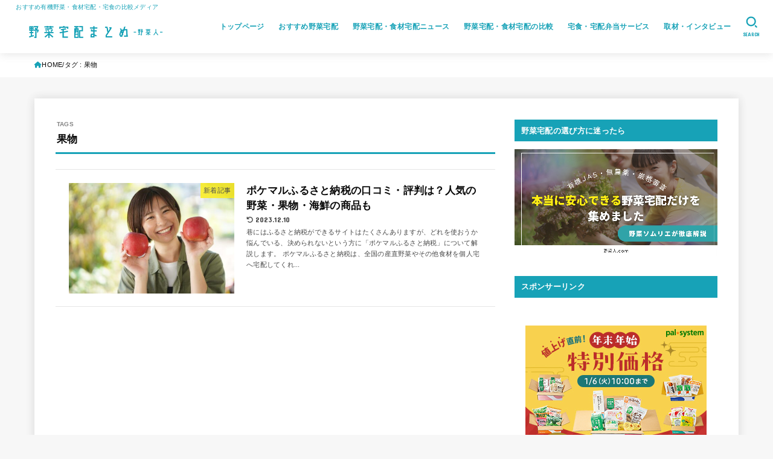

--- FILE ---
content_type: text/html; charset=UTF-8
request_url: https://xn--gmq380k8zi.com/tag/%E6%9E%9C%E7%89%A9
body_size: 32931
content:
<!doctype html>
<html dir="ltr" lang="ja"
	prefix="og: https://ogp.me/ns#" >
<head>
<meta charset="utf-8">
<meta http-equiv="X-UA-Compatible" content="IE=edge">
<meta name="HandheldFriendly" content="True">
<meta name="MobileOptimized" content="320">
<meta name="viewport" content="width=device-width, initial-scale=1.0, viewport-fit=cover">
<link rel="pingback" href="https://xn--gmq380k8zi.com/wp/xmlrpc.php">
<title>果物 | 有機野菜なら野菜宅配まとめ</title>

		<!-- All in One SEO 4.3.5.1 - aioseo.com -->
		<meta name="robots" content="max-image-preview:large" />
		<link rel="canonical" href="https://xn--gmq380k8zi.com/tag/%E6%9E%9C%E7%89%A9" />
		<meta name="generator" content="All in One SEO (AIOSEO) 4.3.5.1 " />

		<!-- Google Tag Manager -->
<script>(function(w,d,s,l,i){w[l]=w[l]||[];w[l].push({'gtm.start':
new Date().getTime(),event:'gtm.js'});var f=d.getElementsByTagName(s)[0],
j=d.createElement(s),dl=l!='dataLayer'?'&l='+l:'';j.async=true;j.src=
'https://www.googletagmanager.com/gtm.js?id='+i+dl;f.parentNode.insertBefore(j,f);
})(window,document,'script','dataLayer','GTM-N23D6P');</script>
<!-- End Google Tag Manager -->
		<script type="application/ld+json" class="aioseo-schema">
			{"@context":"https:\/\/schema.org","@graph":[{"@type":"BreadcrumbList","@id":"https:\/\/xn--gmq380k8zi.com\/tag\/%E6%9E%9C%E7%89%A9#breadcrumblist","itemListElement":[{"@type":"ListItem","@id":"https:\/\/xn--gmq380k8zi.com\/#listItem","position":1,"item":{"@type":"WebPage","@id":"https:\/\/xn--gmq380k8zi.com\/","name":"\u30db\u30fc\u30e0","description":"\u304a\u3059\u3059\u3081\u6709\u6a5f\u91ce\u83dc\u30fb\u98df\u6750\u5b85\u914d\u30fb\u5b85\u98df\u306e\u6bd4\u8f03\u30e1\u30c7\u30a3\u30a2","url":"https:\/\/xn--gmq380k8zi.com\/"},"nextItem":"https:\/\/xn--gmq380k8zi.com\/tag\/%e6%9e%9c%e7%89%a9#listItem"},{"@type":"ListItem","@id":"https:\/\/xn--gmq380k8zi.com\/tag\/%e6%9e%9c%e7%89%a9#listItem","position":2,"item":{"@type":"WebPage","@id":"https:\/\/xn--gmq380k8zi.com\/tag\/%e6%9e%9c%e7%89%a9","name":"\u679c\u7269","url":"https:\/\/xn--gmq380k8zi.com\/tag\/%e6%9e%9c%e7%89%a9"},"previousItem":"https:\/\/xn--gmq380k8zi.com\/#listItem"}]},{"@type":"CollectionPage","@id":"https:\/\/xn--gmq380k8zi.com\/tag\/%E6%9E%9C%E7%89%A9#collectionpage","url":"https:\/\/xn--gmq380k8zi.com\/tag\/%E6%9E%9C%E7%89%A9","name":"\u679c\u7269 | \u6709\u6a5f\u91ce\u83dc\u306a\u3089\u91ce\u83dc\u5b85\u914d\u307e\u3068\u3081","inLanguage":"ja","isPartOf":{"@id":"https:\/\/xn--gmq380k8zi.com\/#website"},"breadcrumb":{"@id":"https:\/\/xn--gmq380k8zi.com\/tag\/%E6%9E%9C%E7%89%A9#breadcrumblist"}},{"@type":"Organization","@id":"https:\/\/xn--gmq380k8zi.com\/#organization","name":"\u91ce\u83dc\u5b85\u914d\u307e\u3068\u3081","url":"https:\/\/xn--gmq380k8zi.com\/","logo":{"@type":"ImageObject","url":"https:\/\/xn--gmq380k8zi.com\/wp\/wp-content\/uploads\/2023\/03\/cropped-logo-white2.png","@id":"https:\/\/xn--gmq380k8zi.com\/#organizationLogo","width":499,"height":118,"caption":"\u6709\u6a5f\u91ce\u83dc\u306a\u3089\u91ce\u83dc\u5b85\u914d\u307e\u3068\u3081-\u91ce\u83dc\u4eba-"},"image":{"@id":"https:\/\/xn--gmq380k8zi.com\/#organizationLogo"}},{"@type":"WebSite","@id":"https:\/\/xn--gmq380k8zi.com\/#website","url":"https:\/\/xn--gmq380k8zi.com\/","name":"\u91ce\u83dc\u5b85\u914d\u307e\u3068\u3081","description":"\u304a\u3059\u3059\u3081\u6709\u6a5f\u91ce\u83dc\u30fb\u98df\u6750\u5b85\u914d\u30fb\u5b85\u98df\u306e\u6bd4\u8f03\u30e1\u30c7\u30a3\u30a2","inLanguage":"ja","publisher":{"@id":"https:\/\/xn--gmq380k8zi.com\/#organization"}}]}
		</script>
		<!-- All in One SEO -->

<link rel='dns-prefetch' href='//fonts.googleapis.com' />
<link rel='dns-prefetch' href='//cdnjs.cloudflare.com' />
<link rel="alternate" type="application/rss+xml" title="有機野菜なら野菜宅配まとめ &raquo; フィード" href="https://xn--gmq380k8zi.com/feed" />
<link rel="alternate" type="application/rss+xml" title="有機野菜なら野菜宅配まとめ &raquo; コメントフィード" href="https://xn--gmq380k8zi.com/comments/feed" />
<link rel="alternate" type="application/rss+xml" title="有機野菜なら野菜宅配まとめ &raquo; 果物 タグのフィード" href="https://xn--gmq380k8zi.com/tag/%e6%9e%9c%e7%89%a9/feed" />
<script type="text/javascript">
window._wpemojiSettings = {"baseUrl":"https:\/\/s.w.org\/images\/core\/emoji\/14.0.0\/72x72\/","ext":".png","svgUrl":"https:\/\/s.w.org\/images\/core\/emoji\/14.0.0\/svg\/","svgExt":".svg","source":{"concatemoji":"https:\/\/xn--gmq380k8zi.com\/wp\/wp-includes\/js\/wp-emoji-release.min.js?ver=6.2.8"}};
/*! This file is auto-generated */
!function(e,a,t){var n,r,o,i=a.createElement("canvas"),p=i.getContext&&i.getContext("2d");function s(e,t){p.clearRect(0,0,i.width,i.height),p.fillText(e,0,0);e=i.toDataURL();return p.clearRect(0,0,i.width,i.height),p.fillText(t,0,0),e===i.toDataURL()}function c(e){var t=a.createElement("script");t.src=e,t.defer=t.type="text/javascript",a.getElementsByTagName("head")[0].appendChild(t)}for(o=Array("flag","emoji"),t.supports={everything:!0,everythingExceptFlag:!0},r=0;r<o.length;r++)t.supports[o[r]]=function(e){if(p&&p.fillText)switch(p.textBaseline="top",p.font="600 32px Arial",e){case"flag":return s("\ud83c\udff3\ufe0f\u200d\u26a7\ufe0f","\ud83c\udff3\ufe0f\u200b\u26a7\ufe0f")?!1:!s("\ud83c\uddfa\ud83c\uddf3","\ud83c\uddfa\u200b\ud83c\uddf3")&&!s("\ud83c\udff4\udb40\udc67\udb40\udc62\udb40\udc65\udb40\udc6e\udb40\udc67\udb40\udc7f","\ud83c\udff4\u200b\udb40\udc67\u200b\udb40\udc62\u200b\udb40\udc65\u200b\udb40\udc6e\u200b\udb40\udc67\u200b\udb40\udc7f");case"emoji":return!s("\ud83e\udef1\ud83c\udffb\u200d\ud83e\udef2\ud83c\udfff","\ud83e\udef1\ud83c\udffb\u200b\ud83e\udef2\ud83c\udfff")}return!1}(o[r]),t.supports.everything=t.supports.everything&&t.supports[o[r]],"flag"!==o[r]&&(t.supports.everythingExceptFlag=t.supports.everythingExceptFlag&&t.supports[o[r]]);t.supports.everythingExceptFlag=t.supports.everythingExceptFlag&&!t.supports.flag,t.DOMReady=!1,t.readyCallback=function(){t.DOMReady=!0},t.supports.everything||(n=function(){t.readyCallback()},a.addEventListener?(a.addEventListener("DOMContentLoaded",n,!1),e.addEventListener("load",n,!1)):(e.attachEvent("onload",n),a.attachEvent("onreadystatechange",function(){"complete"===a.readyState&&t.readyCallback()})),(e=t.source||{}).concatemoji?c(e.concatemoji):e.wpemoji&&e.twemoji&&(c(e.twemoji),c(e.wpemoji)))}(window,document,window._wpemojiSettings);
</script>
<style type="text/css">
img.wp-smiley,
img.emoji {
	display: inline !important;
	border: none !important;
	box-shadow: none !important;
	height: 1em !important;
	width: 1em !important;
	margin: 0 0.07em !important;
	vertical-align: -0.1em !important;
	background: none !important;
	padding: 0 !important;
}
</style>
	<link rel='stylesheet' id='wp-block-library-css' href='https://xn--gmq380k8zi.com/wp/wp-includes/css/dist/block-library/style.min.css' type='text/css' media='all' />
<link rel='stylesheet' id='classic-theme-styles-css' href='https://xn--gmq380k8zi.com/wp/wp-includes/css/classic-themes.min.css' type='text/css' media='all' />
<style id='global-styles-inline-css' type='text/css'>
body{--wp--preset--color--black: #000;--wp--preset--color--cyan-bluish-gray: #abb8c3;--wp--preset--color--white: #fff;--wp--preset--color--pale-pink: #f78da7;--wp--preset--color--vivid-red: #cf2e2e;--wp--preset--color--luminous-vivid-orange: #ff6900;--wp--preset--color--luminous-vivid-amber: #fcb900;--wp--preset--color--light-green-cyan: #7bdcb5;--wp--preset--color--vivid-green-cyan: #00d084;--wp--preset--color--pale-cyan-blue: #8ed1fc;--wp--preset--color--vivid-cyan-blue: #0693e3;--wp--preset--color--vivid-purple: #9b51e0;--wp--preset--color--stk-palette-one: var(--stk-palette-color1);--wp--preset--color--stk-palette-two: var(--stk-palette-color2);--wp--preset--color--stk-palette-three: var(--stk-palette-color3);--wp--preset--color--stk-palette-four: var(--stk-palette-color4);--wp--preset--color--stk-palette-five: var(--stk-palette-color5);--wp--preset--color--stk-palette-six: var(--stk-palette-color6);--wp--preset--color--stk-palette-seven: var(--stk-palette-color7);--wp--preset--color--stk-palette-eight: var(--stk-palette-color8);--wp--preset--color--stk-palette-nine: var(--stk-palette-color9);--wp--preset--color--stk-palette-ten: var(--stk-palette-color10);--wp--preset--color--mainttlbg: var(--main-ttl-bg);--wp--preset--color--mainttltext: var(--main-ttl-color);--wp--preset--color--stkeditorcolor-1: var(--stk-editor-color1);--wp--preset--color--stkeditorcolor-2: var(--stk-editor-color2);--wp--preset--color--stkeditorcolor-3: var(--stk-editor-color3);--wp--preset--gradient--vivid-cyan-blue-to-vivid-purple: linear-gradient(135deg,rgba(6,147,227,1) 0%,rgb(155,81,224) 100%);--wp--preset--gradient--light-green-cyan-to-vivid-green-cyan: linear-gradient(135deg,rgb(122,220,180) 0%,rgb(0,208,130) 100%);--wp--preset--gradient--luminous-vivid-amber-to-luminous-vivid-orange: linear-gradient(135deg,rgba(252,185,0,1) 0%,rgba(255,105,0,1) 100%);--wp--preset--gradient--luminous-vivid-orange-to-vivid-red: linear-gradient(135deg,rgba(255,105,0,1) 0%,rgb(207,46,46) 100%);--wp--preset--gradient--very-light-gray-to-cyan-bluish-gray: linear-gradient(135deg,rgb(238,238,238) 0%,rgb(169,184,195) 100%);--wp--preset--gradient--cool-to-warm-spectrum: linear-gradient(135deg,rgb(74,234,220) 0%,rgb(151,120,209) 20%,rgb(207,42,186) 40%,rgb(238,44,130) 60%,rgb(251,105,98) 80%,rgb(254,248,76) 100%);--wp--preset--gradient--blush-light-purple: linear-gradient(135deg,rgb(255,206,236) 0%,rgb(152,150,240) 100%);--wp--preset--gradient--blush-bordeaux: linear-gradient(135deg,rgb(254,205,165) 0%,rgb(254,45,45) 50%,rgb(107,0,62) 100%);--wp--preset--gradient--luminous-dusk: linear-gradient(135deg,rgb(255,203,112) 0%,rgb(199,81,192) 50%,rgb(65,88,208) 100%);--wp--preset--gradient--pale-ocean: linear-gradient(135deg,rgb(255,245,203) 0%,rgb(182,227,212) 50%,rgb(51,167,181) 100%);--wp--preset--gradient--electric-grass: linear-gradient(135deg,rgb(202,248,128) 0%,rgb(113,206,126) 100%);--wp--preset--gradient--midnight: linear-gradient(135deg,rgb(2,3,129) 0%,rgb(40,116,252) 100%);--wp--preset--duotone--dark-grayscale: url('#wp-duotone-dark-grayscale');--wp--preset--duotone--grayscale: url('#wp-duotone-grayscale');--wp--preset--duotone--purple-yellow: url('#wp-duotone-purple-yellow');--wp--preset--duotone--blue-red: url('#wp-duotone-blue-red');--wp--preset--duotone--midnight: url('#wp-duotone-midnight');--wp--preset--duotone--magenta-yellow: url('#wp-duotone-magenta-yellow');--wp--preset--duotone--purple-green: url('#wp-duotone-purple-green');--wp--preset--duotone--blue-orange: url('#wp-duotone-blue-orange');--wp--preset--font-size--small: 13px;--wp--preset--font-size--medium: 20px;--wp--preset--font-size--large: 36px;--wp--preset--font-size--x-large: 42px;--wp--preset--spacing--20: 0.44rem;--wp--preset--spacing--30: 0.67rem;--wp--preset--spacing--40: 1rem;--wp--preset--spacing--50: 1.5rem;--wp--preset--spacing--60: 2.25rem;--wp--preset--spacing--70: 3.38rem;--wp--preset--spacing--80: 5.06rem;--wp--preset--shadow--natural: 6px 6px 9px rgba(0, 0, 0, 0.2);--wp--preset--shadow--deep: 12px 12px 50px rgba(0, 0, 0, 0.4);--wp--preset--shadow--sharp: 6px 6px 0px rgba(0, 0, 0, 0.2);--wp--preset--shadow--outlined: 6px 6px 0px -3px rgba(255, 255, 255, 1), 6px 6px rgba(0, 0, 0, 1);--wp--preset--shadow--crisp: 6px 6px 0px rgba(0, 0, 0, 1);}:where(.is-layout-flex){gap: 0.5em;}body .is-layout-flow > .alignleft{float: left;margin-inline-start: 0;margin-inline-end: 2em;}body .is-layout-flow > .alignright{float: right;margin-inline-start: 2em;margin-inline-end: 0;}body .is-layout-flow > .aligncenter{margin-left: auto !important;margin-right: auto !important;}body .is-layout-constrained > .alignleft{float: left;margin-inline-start: 0;margin-inline-end: 2em;}body .is-layout-constrained > .alignright{float: right;margin-inline-start: 2em;margin-inline-end: 0;}body .is-layout-constrained > .aligncenter{margin-left: auto !important;margin-right: auto !important;}body .is-layout-constrained > :where(:not(.alignleft):not(.alignright):not(.alignfull)){max-width: var(--wp--style--global--content-size);margin-left: auto !important;margin-right: auto !important;}body .is-layout-constrained > .alignwide{max-width: var(--wp--style--global--wide-size);}body .is-layout-flex{display: flex;}body .is-layout-flex{flex-wrap: wrap;align-items: center;}body .is-layout-flex > *{margin: 0;}:where(.wp-block-columns.is-layout-flex){gap: 2em;}.has-black-color{color: var(--wp--preset--color--black) !important;}.has-cyan-bluish-gray-color{color: var(--wp--preset--color--cyan-bluish-gray) !important;}.has-white-color{color: var(--wp--preset--color--white) !important;}.has-pale-pink-color{color: var(--wp--preset--color--pale-pink) !important;}.has-vivid-red-color{color: var(--wp--preset--color--vivid-red) !important;}.has-luminous-vivid-orange-color{color: var(--wp--preset--color--luminous-vivid-orange) !important;}.has-luminous-vivid-amber-color{color: var(--wp--preset--color--luminous-vivid-amber) !important;}.has-light-green-cyan-color{color: var(--wp--preset--color--light-green-cyan) !important;}.has-vivid-green-cyan-color{color: var(--wp--preset--color--vivid-green-cyan) !important;}.has-pale-cyan-blue-color{color: var(--wp--preset--color--pale-cyan-blue) !important;}.has-vivid-cyan-blue-color{color: var(--wp--preset--color--vivid-cyan-blue) !important;}.has-vivid-purple-color{color: var(--wp--preset--color--vivid-purple) !important;}.has-black-background-color{background-color: var(--wp--preset--color--black) !important;}.has-cyan-bluish-gray-background-color{background-color: var(--wp--preset--color--cyan-bluish-gray) !important;}.has-white-background-color{background-color: var(--wp--preset--color--white) !important;}.has-pale-pink-background-color{background-color: var(--wp--preset--color--pale-pink) !important;}.has-vivid-red-background-color{background-color: var(--wp--preset--color--vivid-red) !important;}.has-luminous-vivid-orange-background-color{background-color: var(--wp--preset--color--luminous-vivid-orange) !important;}.has-luminous-vivid-amber-background-color{background-color: var(--wp--preset--color--luminous-vivid-amber) !important;}.has-light-green-cyan-background-color{background-color: var(--wp--preset--color--light-green-cyan) !important;}.has-vivid-green-cyan-background-color{background-color: var(--wp--preset--color--vivid-green-cyan) !important;}.has-pale-cyan-blue-background-color{background-color: var(--wp--preset--color--pale-cyan-blue) !important;}.has-vivid-cyan-blue-background-color{background-color: var(--wp--preset--color--vivid-cyan-blue) !important;}.has-vivid-purple-background-color{background-color: var(--wp--preset--color--vivid-purple) !important;}.has-black-border-color{border-color: var(--wp--preset--color--black) !important;}.has-cyan-bluish-gray-border-color{border-color: var(--wp--preset--color--cyan-bluish-gray) !important;}.has-white-border-color{border-color: var(--wp--preset--color--white) !important;}.has-pale-pink-border-color{border-color: var(--wp--preset--color--pale-pink) !important;}.has-vivid-red-border-color{border-color: var(--wp--preset--color--vivid-red) !important;}.has-luminous-vivid-orange-border-color{border-color: var(--wp--preset--color--luminous-vivid-orange) !important;}.has-luminous-vivid-amber-border-color{border-color: var(--wp--preset--color--luminous-vivid-amber) !important;}.has-light-green-cyan-border-color{border-color: var(--wp--preset--color--light-green-cyan) !important;}.has-vivid-green-cyan-border-color{border-color: var(--wp--preset--color--vivid-green-cyan) !important;}.has-pale-cyan-blue-border-color{border-color: var(--wp--preset--color--pale-cyan-blue) !important;}.has-vivid-cyan-blue-border-color{border-color: var(--wp--preset--color--vivid-cyan-blue) !important;}.has-vivid-purple-border-color{border-color: var(--wp--preset--color--vivid-purple) !important;}.has-vivid-cyan-blue-to-vivid-purple-gradient-background{background: var(--wp--preset--gradient--vivid-cyan-blue-to-vivid-purple) !important;}.has-light-green-cyan-to-vivid-green-cyan-gradient-background{background: var(--wp--preset--gradient--light-green-cyan-to-vivid-green-cyan) !important;}.has-luminous-vivid-amber-to-luminous-vivid-orange-gradient-background{background: var(--wp--preset--gradient--luminous-vivid-amber-to-luminous-vivid-orange) !important;}.has-luminous-vivid-orange-to-vivid-red-gradient-background{background: var(--wp--preset--gradient--luminous-vivid-orange-to-vivid-red) !important;}.has-very-light-gray-to-cyan-bluish-gray-gradient-background{background: var(--wp--preset--gradient--very-light-gray-to-cyan-bluish-gray) !important;}.has-cool-to-warm-spectrum-gradient-background{background: var(--wp--preset--gradient--cool-to-warm-spectrum) !important;}.has-blush-light-purple-gradient-background{background: var(--wp--preset--gradient--blush-light-purple) !important;}.has-blush-bordeaux-gradient-background{background: var(--wp--preset--gradient--blush-bordeaux) !important;}.has-luminous-dusk-gradient-background{background: var(--wp--preset--gradient--luminous-dusk) !important;}.has-pale-ocean-gradient-background{background: var(--wp--preset--gradient--pale-ocean) !important;}.has-electric-grass-gradient-background{background: var(--wp--preset--gradient--electric-grass) !important;}.has-midnight-gradient-background{background: var(--wp--preset--gradient--midnight) !important;}.has-small-font-size{font-size: var(--wp--preset--font-size--small) !important;}.has-medium-font-size{font-size: var(--wp--preset--font-size--medium) !important;}.has-large-font-size{font-size: var(--wp--preset--font-size--large) !important;}.has-x-large-font-size{font-size: var(--wp--preset--font-size--x-large) !important;}
.wp-block-navigation a:where(:not(.wp-element-button)){color: inherit;}
:where(.wp-block-columns.is-layout-flex){gap: 2em;}
.wp-block-pullquote{font-size: 1.5em;line-height: 1.6;}
</style>
<link rel='stylesheet' id='contact-form-7-css' href='https://xn--gmq380k8zi.com/wp/wp-content/plugins/contact-form-7/includes/css/styles.css?ver=5.7.5.1' type='text/css' media='all' />
<link rel='stylesheet' id='sb-type-std-css' href='https://xn--gmq380k8zi.com/wp/wp-content/plugins/speech-bubble/css/sb-type-std.css' type='text/css' media='all' />
<link rel='stylesheet' id='sb-type-fb-css' href='https://xn--gmq380k8zi.com/wp/wp-content/plugins/speech-bubble/css/sb-type-fb.css' type='text/css' media='all' />
<link rel='stylesheet' id='sb-type-fb-flat-css' href='https://xn--gmq380k8zi.com/wp/wp-content/plugins/speech-bubble/css/sb-type-fb-flat.css' type='text/css' media='all' />
<link rel='stylesheet' id='sb-type-ln-css' href='https://xn--gmq380k8zi.com/wp/wp-content/plugins/speech-bubble/css/sb-type-ln.css' type='text/css' media='all' />
<link rel='stylesheet' id='sb-type-ln-flat-css' href='https://xn--gmq380k8zi.com/wp/wp-content/plugins/speech-bubble/css/sb-type-ln-flat.css' type='text/css' media='all' />
<link rel='stylesheet' id='sb-type-pink-css' href='https://xn--gmq380k8zi.com/wp/wp-content/plugins/speech-bubble/css/sb-type-pink.css' type='text/css' media='all' />
<link rel='stylesheet' id='sb-type-rtail-css' href='https://xn--gmq380k8zi.com/wp/wp-content/plugins/speech-bubble/css/sb-type-rtail.css' type='text/css' media='all' />
<link rel='stylesheet' id='sb-type-drop-css' href='https://xn--gmq380k8zi.com/wp/wp-content/plugins/speech-bubble/css/sb-type-drop.css' type='text/css' media='all' />
<link rel='stylesheet' id='sb-type-think-css' href='https://xn--gmq380k8zi.com/wp/wp-content/plugins/speech-bubble/css/sb-type-think.css' type='text/css' media='all' />
<link rel='stylesheet' id='sb-no-br-css' href='https://xn--gmq380k8zi.com/wp/wp-content/plugins/speech-bubble/css/sb-no-br.css' type='text/css' media='all' />
<link rel='stylesheet' id='spam-protect-for-contact-form7-css' href='https://xn--gmq380k8zi.com/wp/wp-content/plugins/wp-contact-form-7-spam-blocker/frontend/css/spam-protect-for-contact-form7.css?ver=1.0.0' type='text/css' media='all' />
<link rel='stylesheet' id='stk_style-css' href='https://xn--gmq380k8zi.com/wp/wp-content/themes/jstork19/style.css?ver=5.9.1' type='text/css' media='all' />
<style id='stk_style-inline-css' type='text/css'>
:root{--stk-base-font-family:"游ゴシック","Yu Gothic","游ゴシック体","YuGothic","Hiragino Kaku Gothic ProN",Meiryo,sans-serif;--stk-base-font-size-pc:15px;--stk-base-font-size-sp:14px;--stk-font-weight:400;--stk-font-awesome-free:"Font Awesome 6 Free";--stk-font-awesome-brand:"Font Awesome 6 Brands";--wp--preset--font-size--medium:clamp(1.2em,2.5vw,20px);--wp--preset--font-size--large:clamp(1.5em,4.5vw,36px);--wp--preset--font-size--x-large:clamp(1.9em,5.25vw,42px);--wp--style--gallery-gap-default:.5em;--stk-flex-style:flex-start;--stk-wrap-width:1166px;--stk-wide-width:980px;--stk-main-width:728px;--stk-side-margin:32px;--stk-post-thumb-ratio:16/10;--stk-post-title-font_size:clamp(1.4em,4vw,1.9em);--stk-h1-font_size:clamp(1.4em,4vw,1.9em);--stk-h2-font_size:clamp(1.2em,2.6vw,1.3em);--stk-h2-normal-font_size:125%;--stk-h3-font_size:clamp(1.1em,2.3vw,1.15em);--stk-h4-font_size:105%;--stk-h5-font_size:100%;--stk-line_height:1.8;--stk-heading-line_height:1.5;--stk-heading-margin_top:2em;--stk-heading-margin_bottom:1em;--stk-margin:1.6em;--stk-h2-margin-rl:-2vw;--stk-el-margin-rl:-4vw;--stk-list-icon-size:1.8em;--stk-list-item-margin:.7em;--stk-list-margin:1em;--stk-h2-border_radius:3px;--stk-h2-border_width:4px;--stk-h3-border_width:4px;--stk-h4-border_width:4px;--stk-wttl-border_radius:0;--stk-wttl-border_width:2px;--stk-supplement-border_radius:4px;--stk-supplement-border_width:2px;--stk-supplement-sat:82%;--stk-supplement-lig:86%;--stk-box-border_radius:4px;--stk-box-border_width:2px;--stk-btn-border_radius:3px;--stk-btn-border_width:2px;--stk-post-radius:0;--stk-postlist-radius:0;--stk-cardlist-radius:0;--stk-shadow-s:1px 2px 10px rgba(0,0,0,.2);--stk-shadow-l:5px 10px 20px rgba(0,0,0,.2);--main-text-color:#0a0a0a;--main-link-color:#17a2b7;--main-link-color-hover:#E69B9B;--main-ttl-bg:#17a2b7;--main-ttl-bg-rgba:rgba(23,162,183,.1);--main-ttl-color:#fff;--header-bg:#fff;--header-bg-overlay:#fff;--header-logo-color:#edf9fc;--header-text-color:#17a2b7;--inner-content-bg:#fff;--label-bg:#fcee21;--label-text-color:#3e3e3e;--slider-text-color:#444;--side-text-color:#000;--footer-bg:#666;--footer-text-color:#CACACA;--footer-link-color:#f7f7f7;--new-mark-bg:#ff6347;--oc-box-blue:#19b4ce;--oc-box-blue-inner:#d4f3ff;--oc-box-red:#ee5656;--oc-box-red-inner:#feeeed;--oc-box-yellow:#f7cf2e;--oc-box-yellow-inner:#fffae2;--oc-box-green:#39cd75;--oc-box-green-inner:#e8fbf0;--oc-box-pink:#f7b2b2;--oc-box-pink-inner:#fee;--oc-box-gray:#9c9c9c;--oc-box-gray-inner:#f5f5f5;--oc-box-black:#313131;--oc-box-black-inner:#404040;--oc-btn-rich_yellow:#f7cf2e;--oc-btn-rich_yellow-sdw:rgba(222,182,21,1);--oc-btn-rich_pink:#ee5656;--oc-btn-rich_pink-sdw:rgba(213,61,61,1);--oc-btn-rich_orange:#ef9b2f;--oc-btn-rich_orange-sdw:rgba(214,130,22,1);--oc-btn-rich_green:#39cd75;--oc-btn-rich_green-sdw:rgba(32,180,92,1);--oc-btn-rich_blue:#19b4ce;--oc-btn-rich_blue-sdw:rgba(0,155,181,1);--oc-base-border-color:rgba(125,125,125,.3);--oc-has-background-basic-padding:1.1em;--stk-maker-yellow:#ff6;--stk-maker-pink:#ffd5d5;--stk-maker-blue:#b5dfff;--stk-maker-green:#cff7c7;--stk-caption-font-size:11px;--stk-palette-color1:#abb8c3;--stk-palette-color2:#f78da7;--stk-palette-color3:#cf2e2e;--stk-palette-color4:#ff6900;--stk-palette-color5:#fcb900;--stk-palette-color6:#7bdcb5;--stk-palette-color7:#00d084;--stk-palette-color8:#8ed1fc;--stk-palette-color9:#0693e3;--stk-palette-color10:#9b51e0;--stk-editor-color1:#1bb4d3;--stk-editor-color2:#f55e5e;--stk-editor-color3:#ee2;--stk-editor-color1-rgba:rgba(27,180,211,.1);--stk-editor-color2-rgba:rgba(245,94,94,.1);--stk-editor-color3-rgba:rgba(238,238,34,.1)}
</style>
<link rel='stylesheet' id='stk_child-style-css' href='https://xn--gmq380k8zi.com/wp/wp-content/themes/jstork19_custom/style.css' type='text/css' media='all' />
<link rel='stylesheet' id='gf_font-css' href='https://fonts.googleapis.com/css?family=Concert+One&#038;display=swap' type='text/css' media='all' />
<style id='gf_font-inline-css' type='text/css'>
.gf {font-family: "Concert One", "游ゴシック", "Yu Gothic", "游ゴシック体", "YuGothic", "Hiragino Kaku Gothic ProN", Meiryo, sans-serif;}
</style>
<link rel='stylesheet' id='fontawesome-css' href='https://cdnjs.cloudflare.com/ajax/libs/font-awesome/6.5.2/css/all.min.css' type='text/css' media='all' />
<script type='text/javascript' src='https://xn--gmq380k8zi.com/wp/wp-includes/js/jquery/jquery.min.js?ver=3.6.4' id='jquery-core-js'></script>
<script type='text/javascript' src='https://xn--gmq380k8zi.com/wp/wp-includes/js/jquery/jquery-migrate.min.js?ver=3.4.0' id='jquery-migrate-js'></script>
<script type='text/javascript' id='jquery-js-after'>
jQuery(function($){$(".widget_categories li, .widget_nav_menu li").has("ul").toggleClass("accordionMenu");$(".widget ul.children , .widget ul.sub-menu").after("<span class='accordionBtn'></span>");$(".widget ul.children , .widget ul.sub-menu").hide();$("ul .accordionBtn").on("click",function(){$(this).prev("ul").slideToggle();$(this).toggleClass("active")})});
</script>
<script type='text/javascript' src='https://xn--gmq380k8zi.com/wp/wp-content/plugins/wp-contact-form-7-spam-blocker/frontend/js/spam-protect-for-contact-form7.js?ver=1.0.0' id='spam-protect-for-contact-form7-js'></script>
<link rel="https://api.w.org/" href="https://xn--gmq380k8zi.com/wp-json/" /><link rel="alternate" type="application/json" href="https://xn--gmq380k8zi.com/wp-json/wp/v2/tags/435" /><link rel="EditURI" type="application/rsd+xml" title="RSD" href="https://xn--gmq380k8zi.com/wp/xmlrpc.php?rsd" />
<link rel="wlwmanifest" type="application/wlwmanifest+xml" href="https://xn--gmq380k8zi.com/wp/wp-includes/wlwmanifest.xml" />

<!-- Google tag (gtag.js) -->
<script async src="https://www.googletagmanager.com/gtag/js?id=G-XC0LWGHFR4"></script>
<script>
  window.dataLayer = window.dataLayer || [];
  function gtag(){dataLayer.push(arguments);}
  gtag('js', new Date());

  gtag('config', 'G-XC0LWGHFR4');
</script>

<script async src="https://pagead2.googlesyndication.com/pagead/js/adsbygoogle.js?client=ca-pub-9810728698913265"
     crossorigin="anonymous"></script><meta name="redi-version" content="1.1.5" /><style type="text/css">.broken_link, a.broken_link {
	text-decoration: line-through;
}</style><link rel="icon" href="https://xn--gmq380k8zi.com/wp/wp-content/uploads/2023/04/cropped-carrot-g92ba8ffda_1280-32x32.png" sizes="32x32" />
<link rel="icon" href="https://xn--gmq380k8zi.com/wp/wp-content/uploads/2023/04/cropped-carrot-g92ba8ffda_1280-192x192.png" sizes="192x192" />
<link rel="apple-touch-icon" href="https://xn--gmq380k8zi.com/wp/wp-content/uploads/2023/04/cropped-carrot-g92ba8ffda_1280-180x180.png" />
<meta name="msapplication-TileImage" content="https://xn--gmq380k8zi.com/wp/wp-content/uploads/2023/04/cropped-carrot-g92ba8ffda_1280-270x270.png" />
		<style type="text/css" id="wp-custom-css">
			.box {
  display: flex;
  width: 380px;
  height: 240px;
  overflow-x: scroll;
}
 
.box div {
  width: 90%;
  margin: 5px;
  flex-shrink: 0;
}

.scroll_content { /* リスト全体のスタイル */
  display: flex;
  max-width: 800px;
  margin: auto;
  overflow-x: auto;
}
 
.scroll_content li { /* 各リストのスタイル */
  width: 90%;
  padding: 8px;
  margin: 3px;
  flex-shrink: 0;
  list-style: none;
}
 
.scroll_content img { /* 画像のスタイル */
  width: 100%;
  max-height: 200px;
  object-fit: cover;
}
 
.scroll_content::-webkit-scrollbar {
  height: 12px; /* スクロールバーの高さ */
}
 
.scroll_content::-webkit-scrollbar-thumb {
  background: #aaa; /* ツマミの色 */
  border-radius: 6px; /* ツマミ両端の丸み */
}
 
.scroll_content::-webkit-scrollbar-track {
  background: #ddd; /* トラックの色 */
  border-radius: 6px; /* トラック両端の丸み */
}
 
 
@media screen and (min-width: 450px) {
 
  .scroll_content li {
    width: 45%;
  }
 
}


.table-wrap {
  overflow-x: auto; /* 横スクロールを許可 */
  width: 100%;      /* 親要素の幅を基準に */
}

.table-wrap .table {
  width: 100%;           /* テーブル全体を親要素幅に追従 */
  min-width: 1500px;     /* 必要に応じて最小幅を設定 */
  table-layout: fixed;   /* セル幅を固定 */
  border-collapse: separate; /* セル間の余白を維持 */
  border-spacing: 20px;   /* セル間余白を設定 */
}

.table-wrap .table td {
  width: 250px;          /* 各セルの幅を固定 */
  height: 300px;         /* 各セルの高さを固定 */
  border: 1px solid #ccc; /* ボーダーを追加 */
  font-size: 85%;        /* テキストの大きさを85%に設定 */
  background-color: #f5f5f5; /* 背景色を薄いグレーに設定 */
  text-align: left;      /* テキストを左寄せ */
  vertical-align: top;   /* 縦方向の配置を上寄せ */
  padding: 8px;          /* セル内の余白を設定 */
}

/* コンタクトフォーム */
div.wpcf7 .wpcf7-spinner {
    display: block;
}

.wpcf7-form textarea{width: 270px !important;}
.cf7__list dd textarea {
  width: 100% !important;
}

.cf7__list {
  display: flex;
  flex-wrap: wrap;
  margin-bottom: 5px;
}

.cf7__list dt:nth-of-type(n + 2),
.cf7__list dd:nth-of-type(n + 2) {
  margin-top: 5px;
}

.cf7__list dt {
  width: 35%;
  padding-top: 15px;
}

.cf7__list dd {
  width: 65%;
}

/* 必須・任意 */
.cf7__required,
.cf7__optional {
  margin-right: 15px;
  padding: 6px 14px;
  color: #fff;
  font-size: 12px;
  vertical-align: 1px;
}

.cf7__required {
  background: #17a2b7;
}

.cf7__optional {
  background: #878D8E;
}

/* input・textarea */
.cf7__list dd input[type="text"],
.cf7__list dd input[type="tel"],
.cf7__list dd input[type="email"],
.cf7__list dd textarea {
  width: 100%;
  padding: 15px 20px;
  background: #F4F4F4;
}

/* ドロップダウンメニュー */
.cf7__select {
  position: relative;
}

.cf7__select:before {
  position: absolute;
  top: 50%;
  right: 20px;
  z-index: 10;
  transform: translateY(-50%);
  width: 0;
  height: 0;
  border-top: 8px solid #000;
  border-right: 6px solid transparent;
  border-left: 6px solid transparent;
  pointer-events: none;
  content: '';
}


.cf7__select select {
  width: 100%;
  padding: 19px 20px;
  background: #F4F4F4;
  color: #a5a5a5;
  -webkit-appearance: none;
     -moz-appearance: none;
          appearance: none;
}

/* チェックボックス・ラジオボタン */
.cf7__list dd .wpcf7-checkbox,
.cf7__list dd .wpcf7-radio {
  display: block;
  padding: 15px 0 10px;
}

/* 縦並び（チェックボックス・ラジオボタン） */
.cf7__list dd .wpcf7-list-item {
  display: block;
  margin: 0;
}

.cf7__list dd .wpcf7-list-item:nth-child(n + 2) {
  margin-top: 18px;
}

/* マウスカーソル（チェックボックス・ラジオボタン） */
.cf7__list dd .wpcf7-list-item label {
  cursor: pointer;
}

/* チェックボックス・ラジオボタン */
input[type="checkbox"],
input[type="radio"] {
  position: relative;
  width: 18px;
  height: 18px;
  margin-right: 8px;
  border: 1px solid #bcbcbc;
  vertical-align: -3px;
  cursor: pointer;
  -webkit-appearance: none;
     -moz-appearance: none;
          appearance: none;
}

/* チェックボックス */
input[type="checkbox"]:checked {
  border: 1px solid #000;
  background: #000;
}

input[type="checkbox"]:checked:before {
  position: absolute;
  top: 2px;
  left: 5px;
  transform: rotate(50deg);
  width: 6px;
  height: 10px;
  border-right: 2px solid #fff;
  border-bottom: 2px solid #fff;
  content: '';
}

/* ラジオボタン */
input[type="radio"] {
  border-radius: 50%;
}

input[type="radio"]:checked:before {
  position: absolute;
  top: 50%;
  left: 50%;
  transform: translate(-50%, -50%);
  width: 9px;
  height: 9px;
  border-radius: 50%;
  background: #000;
  content: '';
}

/* プレースホルダー */
/* Google Chrome / Safari / Mozilla Firefox / Opera */
.cf7__list dd input[type="text"]::placeholder,
.cf7__list dd input[type="tel"]::placeholder,
.cf7__list dd input[type="email"]::placeholder,
.cf7__list dd textarea::placeholder {
  color: #a5a5a5;
}

/* Microsoft Edge */
.cf7__list dd input[type="text"]::-ms-input-placeholder,
.cf7__list dd input[type="tel"]::-ms-input-placeholder,
.cf7__list dd input[type="email"]::-ms-input-placeholder,
.cf7__list dd textarea::-ms-input-placeholder {
  color: #a5a5a5;
}

/* Internet Explorer */
.cf7__list dd input[type="text"]:-ms-input-placeholder,
.cf7__list dd input[type="tel"]:-ms-input-placeholder,
.cf7__list dd input[type="email"]:-ms-input-placeholder,
.cf7__list dd textarea:-ms-input-placeholder {
  color: #a5a5a5;
}

/* 送信ボタン */
.cf7__button {
  text-align: center;
}

input[type="submit"] {
  width: 260px;
  height: 60px;
  background: #17a2b7;
  color: #fff;
  transition: opacity .6s;
}

input[type="submit"]:hover {
  opacity: .6;
}

/* ajax-loader */
.wpcf7-spinner {
  vertical-align: middle;
}

@media screen and (max-width: 767px) {

  .cf7__list dt {
    width: 100%;
    margin-bottom: 15px;
    padding-top: 0;
  }

  .cf7__list dd {
    width: 100%;
  }

  .cf7__list dd:nth-of-type(n + 2) {
    margin-top: 0;
  }

  .cf7__list dd .wpcf7-checkbox,
  .cf7__list dd .wpcf7-radio {
    padding: 15px 0 0;
  }

  /* 送信ボタン */
  input[type="submit"] {
    width: 180px;
    height: 56px;
  }

}

/* 横スクロール一覧表 */
.meal-compare-table-wrapper {
  overflow-x: auto;
  width: 100%;
  -webkit-overflow-scrolling: touch;
}

.meal-compare-table {
  border-collapse: collapse;
  width: 100%;
  min-width: 1000px; /* 横スクロールに必要な最低幅 */
  font-size: 14px;
  /* table-layout: fixed; ← 削除して文字の幅に合わせて可変に */
}

.meal-compare-table th,
.meal-compare-table td {
  min-width: 140px; /* 横幅だけを制御 */
  border: 1px solid #ccc;
  padding: 12px 10px; /* 縦方向の余白をしっかり取る */
  text-align: left;
  white-space: normal; /* 折り返しOKにする場合 */
  background: #fff;
}

/* thだけに背景色を上書き指定 */
.meal-compare-table th {
  background-color: #f5f5f5;
  font-weight: bold;
}

@media screen and (max-width: 768px) {
  .meal-compare-table th,
  .meal-compare-table td {
    font-size: 13px;
    padding: 10px 8px;
    min-width: 120px;
  }
}
.akismet_comment_form_privacy_notice {
  display: none !important;
}


		</style>
		<script async src="https://www.googletagmanager.com/gtag/js?id=G-XC0LWGHFR4"></script>
<script>
    window.dataLayer = window.dataLayer || [];
    function gtag(){dataLayer.push(arguments);}
    gtag('js', new Date());

    gtag('config', 'G-XC0LWGHFR4');
</script></head>
<body class="archive tag tag-435 wp-custom-logo wp-embed-responsive h_layout_pc_left_wide h_layout_sp_center">
<svg xmlns="http://www.w3.org/2000/svg" viewBox="0 0 0 0" width="0" height="0" focusable="false" role="none" style="visibility: hidden; position: absolute; left: -9999px; overflow: hidden;" ><defs><filter id="wp-duotone-dark-grayscale"><feColorMatrix color-interpolation-filters="sRGB" type="matrix" values=" .299 .587 .114 0 0 .299 .587 .114 0 0 .299 .587 .114 0 0 .299 .587 .114 0 0 " /><feComponentTransfer color-interpolation-filters="sRGB" ><feFuncR type="table" tableValues="0 0.49803921568627" /><feFuncG type="table" tableValues="0 0.49803921568627" /><feFuncB type="table" tableValues="0 0.49803921568627" /><feFuncA type="table" tableValues="1 1" /></feComponentTransfer><feComposite in2="SourceGraphic" operator="in" /></filter></defs></svg><svg xmlns="http://www.w3.org/2000/svg" viewBox="0 0 0 0" width="0" height="0" focusable="false" role="none" style="visibility: hidden; position: absolute; left: -9999px; overflow: hidden;" ><defs><filter id="wp-duotone-grayscale"><feColorMatrix color-interpolation-filters="sRGB" type="matrix" values=" .299 .587 .114 0 0 .299 .587 .114 0 0 .299 .587 .114 0 0 .299 .587 .114 0 0 " /><feComponentTransfer color-interpolation-filters="sRGB" ><feFuncR type="table" tableValues="0 1" /><feFuncG type="table" tableValues="0 1" /><feFuncB type="table" tableValues="0 1" /><feFuncA type="table" tableValues="1 1" /></feComponentTransfer><feComposite in2="SourceGraphic" operator="in" /></filter></defs></svg><svg xmlns="http://www.w3.org/2000/svg" viewBox="0 0 0 0" width="0" height="0" focusable="false" role="none" style="visibility: hidden; position: absolute; left: -9999px; overflow: hidden;" ><defs><filter id="wp-duotone-purple-yellow"><feColorMatrix color-interpolation-filters="sRGB" type="matrix" values=" .299 .587 .114 0 0 .299 .587 .114 0 0 .299 .587 .114 0 0 .299 .587 .114 0 0 " /><feComponentTransfer color-interpolation-filters="sRGB" ><feFuncR type="table" tableValues="0.54901960784314 0.98823529411765" /><feFuncG type="table" tableValues="0 1" /><feFuncB type="table" tableValues="0.71764705882353 0.25490196078431" /><feFuncA type="table" tableValues="1 1" /></feComponentTransfer><feComposite in2="SourceGraphic" operator="in" /></filter></defs></svg><svg xmlns="http://www.w3.org/2000/svg" viewBox="0 0 0 0" width="0" height="0" focusable="false" role="none" style="visibility: hidden; position: absolute; left: -9999px; overflow: hidden;" ><defs><filter id="wp-duotone-blue-red"><feColorMatrix color-interpolation-filters="sRGB" type="matrix" values=" .299 .587 .114 0 0 .299 .587 .114 0 0 .299 .587 .114 0 0 .299 .587 .114 0 0 " /><feComponentTransfer color-interpolation-filters="sRGB" ><feFuncR type="table" tableValues="0 1" /><feFuncG type="table" tableValues="0 0.27843137254902" /><feFuncB type="table" tableValues="0.5921568627451 0.27843137254902" /><feFuncA type="table" tableValues="1 1" /></feComponentTransfer><feComposite in2="SourceGraphic" operator="in" /></filter></defs></svg><svg xmlns="http://www.w3.org/2000/svg" viewBox="0 0 0 0" width="0" height="0" focusable="false" role="none" style="visibility: hidden; position: absolute; left: -9999px; overflow: hidden;" ><defs><filter id="wp-duotone-midnight"><feColorMatrix color-interpolation-filters="sRGB" type="matrix" values=" .299 .587 .114 0 0 .299 .587 .114 0 0 .299 .587 .114 0 0 .299 .587 .114 0 0 " /><feComponentTransfer color-interpolation-filters="sRGB" ><feFuncR type="table" tableValues="0 0" /><feFuncG type="table" tableValues="0 0.64705882352941" /><feFuncB type="table" tableValues="0 1" /><feFuncA type="table" tableValues="1 1" /></feComponentTransfer><feComposite in2="SourceGraphic" operator="in" /></filter></defs></svg><svg xmlns="http://www.w3.org/2000/svg" viewBox="0 0 0 0" width="0" height="0" focusable="false" role="none" style="visibility: hidden; position: absolute; left: -9999px; overflow: hidden;" ><defs><filter id="wp-duotone-magenta-yellow"><feColorMatrix color-interpolation-filters="sRGB" type="matrix" values=" .299 .587 .114 0 0 .299 .587 .114 0 0 .299 .587 .114 0 0 .299 .587 .114 0 0 " /><feComponentTransfer color-interpolation-filters="sRGB" ><feFuncR type="table" tableValues="0.78039215686275 1" /><feFuncG type="table" tableValues="0 0.94901960784314" /><feFuncB type="table" tableValues="0.35294117647059 0.47058823529412" /><feFuncA type="table" tableValues="1 1" /></feComponentTransfer><feComposite in2="SourceGraphic" operator="in" /></filter></defs></svg><svg xmlns="http://www.w3.org/2000/svg" viewBox="0 0 0 0" width="0" height="0" focusable="false" role="none" style="visibility: hidden; position: absolute; left: -9999px; overflow: hidden;" ><defs><filter id="wp-duotone-purple-green"><feColorMatrix color-interpolation-filters="sRGB" type="matrix" values=" .299 .587 .114 0 0 .299 .587 .114 0 0 .299 .587 .114 0 0 .299 .587 .114 0 0 " /><feComponentTransfer color-interpolation-filters="sRGB" ><feFuncR type="table" tableValues="0.65098039215686 0.40392156862745" /><feFuncG type="table" tableValues="0 1" /><feFuncB type="table" tableValues="0.44705882352941 0.4" /><feFuncA type="table" tableValues="1 1" /></feComponentTransfer><feComposite in2="SourceGraphic" operator="in" /></filter></defs></svg><svg xmlns="http://www.w3.org/2000/svg" viewBox="0 0 0 0" width="0" height="0" focusable="false" role="none" style="visibility: hidden; position: absolute; left: -9999px; overflow: hidden;" ><defs><filter id="wp-duotone-blue-orange"><feColorMatrix color-interpolation-filters="sRGB" type="matrix" values=" .299 .587 .114 0 0 .299 .587 .114 0 0 .299 .587 .114 0 0 .299 .587 .114 0 0 " /><feComponentTransfer color-interpolation-filters="sRGB" ><feFuncR type="table" tableValues="0.098039215686275 1" /><feFuncG type="table" tableValues="0 0.66274509803922" /><feFuncB type="table" tableValues="0.84705882352941 0.41960784313725" /><feFuncA type="table" tableValues="1 1" /></feComponentTransfer><feComposite in2="SourceGraphic" operator="in" /></filter></defs></svg><svg aria-hidden="true" xmlns="http://www.w3.org/2000/svg" width="0" height="0" focusable="false" role="none" style="visibility: hidden; position: absolute; left: -9999px; overflow: hidden;"><defs><symbol id="svgicon_search_btn" viewBox="0 0 50 50"><path d="M44.35,48.52l-4.95-4.95c-1.17-1.17-1.17-3.07,0-4.24l0,0c1.17-1.17,3.07-1.17,4.24,0l4.95,4.95c1.17,1.17,1.17,3.07,0,4.24 l0,0C47.42,49.7,45.53,49.7,44.35,48.52z"/><path d="M22.81,7c8.35,0,15.14,6.79,15.14,15.14s-6.79,15.14-15.14,15.14S7.67,30.49,7.67,22.14S14.46,7,22.81,7 M22.81,1 C11.13,1,1.67,10.47,1.67,22.14s9.47,21.14,21.14,21.14s21.14-9.47,21.14-21.14S34.49,1,22.81,1L22.81,1z"/></symbol><symbol id="svgicon_nav_btn" viewBox="0 0 50 50"><path d="M45.1,46.5H4.9c-1.6,0-2.9-1.3-2.9-2.9v-0.2c0-1.6,1.3-2.9,2.9-2.9h40.2c1.6,0,2.9,1.3,2.9,2.9v0.2 C48,45.2,46.7,46.5,45.1,46.5z"/><path d="M45.1,28.5H4.9c-1.6,0-2.9-1.3-2.9-2.9v-0.2c0-1.6,1.3-2.9,2.9-2.9h40.2c1.6,0,2.9,1.3,2.9,2.9v0.2 C48,27.2,46.7,28.5,45.1,28.5z"/><path d="M45.1,10.5H4.9C3.3,10.5,2,9.2,2,7.6V7.4c0-1.6,1.3-2.9,2.9-2.9h40.2c1.6,0,2.9,1.3,2.9,2.9v0.2 C48,9.2,46.7,10.5,45.1,10.5z"/></symbol><symbol id="stk-envelope-svg" viewBox="0 0 300 300"><path d="M300.03,81.5c0-30.25-24.75-55-55-55h-190c-30.25,0-55,24.75-55,55v140c0,30.25,24.75,55,55,55h190c30.25,0,55-24.75,55-55 V81.5z M37.4,63.87c4.75-4.75,11.01-7.37,17.63-7.37h190c6.62,0,12.88,2.62,17.63,7.37c4.75,4.75,7.37,11.01,7.37,17.63v5.56 c-0.32,0.2-0.64,0.41-0.95,0.64L160.2,169.61c-0.75,0.44-5.12,2.89-10.17,2.89c-4.99,0-9.28-2.37-10.23-2.94L30.99,87.7 c-0.31-0.23-0.63-0.44-0.95-0.64V81.5C30.03,74.88,32.65,68.62,37.4,63.87z M262.66,239.13c-4.75,4.75-11.01,7.37-17.63,7.37h-190 c-6.62,0-12.88-2.62-17.63-7.37c-4.75-4.75-7.37-11.01-7.37-17.63v-99.48l93.38,70.24c0.16,0.12,0.32,0.24,0.49,0.35 c1.17,0.81,11.88,7.88,26.13,7.88c14.25,0,24.96-7.07,26.14-7.88c0.17-0.11,0.33-0.23,0.49-0.35l93.38-70.24v99.48 C270.03,228.12,267.42,234.38,262.66,239.13z"/></symbol><symbol id="stk-close-svg" viewBox="0 0 384 512"><path fill="currentColor" d="M342.6 150.6c12.5-12.5 12.5-32.8 0-45.3s-32.8-12.5-45.3 0L192 210.7 86.6 105.4c-12.5-12.5-32.8-12.5-45.3 0s-12.5 32.8 0 45.3L146.7 256 41.4 361.4c-12.5 12.5-12.5 32.8 0 45.3s32.8 12.5 45.3 0L192 301.3 297.4 406.6c12.5 12.5 32.8 12.5 45.3 0s12.5-32.8 0-45.3L237.3 256 342.6 150.6z"/></symbol><symbol id="stk-twitter-svg" viewBox="0 0 512 512"><path d="M299.8,219.7L471,20.7h-40.6L281.7,193.4L163,20.7H26l179.6,261.4L26,490.7h40.6l157-182.5L349,490.7h137L299.8,219.7 L299.8,219.7z M244.2,284.3l-18.2-26L81.2,51.2h62.3l116.9,167.1l18.2,26l151.9,217.2h-62.3L244.2,284.3L244.2,284.3z"/></symbol><symbol id="stk-twitter_bird-svg" viewBox="0 0 512 512"><path d="M459.37 151.716c.325 4.548.325 9.097.325 13.645 0 138.72-105.583 298.558-298.558 298.558-59.452 0-114.68-17.219-161.137-47.106 8.447.974 16.568 1.299 25.34 1.299 49.055 0 94.213-16.568 130.274-44.832-46.132-.975-84.792-31.188-98.112-72.772 6.498.974 12.995 1.624 19.818 1.624 9.421 0 18.843-1.3 27.614-3.573-48.081-9.747-84.143-51.98-84.143-102.985v-1.299c13.969 7.797 30.214 12.67 47.431 13.319-28.264-18.843-46.781-51.005-46.781-87.391 0-19.492 5.197-37.36 14.294-52.954 51.655 63.675 129.3 105.258 216.365 109.807-1.624-7.797-2.599-15.918-2.599-24.04 0-57.828 46.782-104.934 104.934-104.934 30.213 0 57.502 12.67 76.67 33.137 23.715-4.548 46.456-13.32 66.599-25.34-7.798 24.366-24.366 44.833-46.132 57.827 21.117-2.273 41.584-8.122 60.426-16.243-14.292 20.791-32.161 39.308-52.628 54.253z"/></symbol><symbol id="stk-facebook-svg" viewBox="0 0 512 512"><path d="M504 256C504 119 393 8 256 8S8 119 8 256c0 123.78 90.69 226.38 209.25 245V327.69h-63V256h63v-54.64c0-62.15 37-96.48 93.67-96.48 27.14 0 55.52 4.84 55.52 4.84v61h-31.28c-30.8 0-40.41 19.12-40.41 38.73V256h68.78l-11 71.69h-57.78V501C413.31 482.38 504 379.78 504 256z"/></symbol><symbol id="stk-hatebu-svg" viewBox="0 0 50 50"><path d="M5.53,7.51c5.39,0,10.71,0,16.02,0,.73,0,1.47,.06,2.19,.19,3.52,.6,6.45,3.36,6.99,6.54,.63,3.68-1.34,7.09-5.02,8.67-.32,.14-.63,.27-1.03,.45,3.69,.93,6.25,3.02,7.37,6.59,1.79,5.7-2.32,11.79-8.4,12.05-6.01,.26-12.03,.06-18.13,.06V7.51Zm8.16,28.37c.16,.03,.26,.07,.35,.07,1.82,0,3.64,.03,5.46,0,2.09-.03,3.73-1.58,3.89-3.62,.14-1.87-1.28-3.79-3.27-3.97-2.11-.19-4.25-.04-6.42-.04v7.56Zm-.02-13.77c1.46,0,2.83,0,4.2,0,.29,0,.58,0,.86-.03,1.67-.21,3.01-1.53,3.17-3.12,.16-1.62-.75-3.32-2.36-3.61-1.91-.34-3.89-.25-5.87-.35v7.1Z"/><path d="M43.93,30.53h-7.69V7.59h7.69V30.53Z"/><path d="M44,38.27c0,2.13-1.79,3.86-3.95,3.83-2.12-.03-3.86-1.77-3.85-3.85,0-2.13,1.8-3.86,3.96-3.83,2.12,.03,3.85,1.75,3.84,3.85Z"/></symbol><symbol id="stk-line-svg" viewBox="0 0 32 32"><path d="M25.82 13.151c0.465 0 0.84 0.38 0.84 0.841 0 0.46-0.375 0.84-0.84 0.84h-2.34v1.5h2.34c0.465 0 0.84 0.377 0.84 0.84 0 0.459-0.375 0.839-0.84 0.839h-3.181c-0.46 0-0.836-0.38-0.836-0.839v-6.361c0-0.46 0.376-0.84 0.84-0.84h3.181c0.461 0 0.836 0.38 0.836 0.84 0 0.465-0.375 0.84-0.84 0.84h-2.34v1.5zM20.68 17.172c0 0.36-0.232 0.68-0.576 0.795-0.085 0.028-0.177 0.041-0.265 0.041-0.281 0-0.521-0.12-0.68-0.333l-3.257-4.423v3.92c0 0.459-0.372 0.839-0.841 0.839-0.461 0-0.835-0.38-0.835-0.839v-6.361c0-0.36 0.231-0.68 0.573-0.793 0.080-0.031 0.181-0.044 0.259-0.044 0.26 0 0.5 0.139 0.66 0.339l3.283 4.44v-3.941c0-0.46 0.376-0.84 0.84-0.84 0.46 0 0.84 0.38 0.84 0.84zM13.025 17.172c0 0.459-0.376 0.839-0.841 0.839-0.46 0-0.836-0.38-0.836-0.839v-6.361c0-0.46 0.376-0.84 0.84-0.84 0.461 0 0.837 0.38 0.837 0.84zM9.737 18.011h-3.181c-0.46 0-0.84-0.38-0.84-0.839v-6.361c0-0.46 0.38-0.84 0.84-0.84 0.464 0 0.84 0.38 0.84 0.84v5.521h2.341c0.464 0 0.839 0.377 0.839 0.84 0 0.459-0.376 0.839-0.839 0.839zM32 13.752c0-7.161-7.18-12.989-16-12.989s-16 5.828-16 12.989c0 6.415 5.693 11.789 13.38 12.811 0.521 0.109 1.231 0.344 1.411 0.787 0.16 0.401 0.105 1.021 0.051 1.44l-0.219 1.36c-0.060 0.401-0.32 1.581 1.399 0.86 1.721-0.719 9.221-5.437 12.581-9.3 2.299-2.519 3.397-5.099 3.397-7.957z"/></symbol><symbol id="stk-pokect-svg" viewBox="0 0 50 50"><path d="M8.04,6.5c-2.24,.15-3.6,1.42-3.6,3.7v13.62c0,11.06,11,19.75,20.52,19.68,10.7-.08,20.58-9.11,20.58-19.68V10.2c0-2.28-1.44-3.57-3.7-3.7H8.04Zm8.67,11.08l8.25,7.84,8.26-7.84c3.7-1.55,5.31,2.67,3.79,3.9l-10.76,10.27c-.35,.33-2.23,.33-2.58,0l-10.76-10.27c-1.45-1.36,.44-5.65,3.79-3.9h0Z"/></symbol><symbol id="stk-pinterest-svg" viewBox="0 0 50 50"><path d="M3.63,25c.11-6.06,2.25-11.13,6.43-15.19,4.18-4.06,9.15-6.12,14.94-6.18,6.23,.11,11.34,2.24,15.32,6.38,3.98,4.15,6,9.14,6.05,14.98-.11,6.01-2.25,11.06-6.43,15.15-4.18,4.09-9.15,6.16-14.94,6.21-2,0-4-.31-6.01-.92,.39-.61,.78-1.31,1.17-2.09,.44-.94,1-2.73,1.67-5.34,.17-.72,.42-1.7,.75-2.92,.39,.67,1.06,1.28,2,1.84,2.5,1.17,5.15,1.06,7.93-.33,2.89-1.67,4.9-4.26,6.01-7.76,1-3.67,.88-7.08-.38-10.22-1.25-3.15-3.49-5.41-6.72-6.8-4.06-1.17-8.01-1.04-11.85,.38s-6.51,3.85-8.01,7.3c-.39,1.28-.62,2.55-.71,3.8s-.04,2.47,.12,3.67,.59,2.27,1.25,3.21,1.56,1.67,2.67,2.17c.28,.11,.5,.11,.67,0,.22-.11,.44-.56,.67-1.33s.31-1.31,.25-1.59c-.06-.11-.17-.31-.33-.59-1.17-1.89-1.56-3.88-1.17-5.97,.39-2.09,1.25-3.85,2.59-5.3,2.06-1.84,4.47-2.84,7.22-3,2.75-.17,5.11,.59,7.05,2.25,1.06,1.22,1.74,2.7,2.04,4.42s.31,3.38,0,4.97c-.31,1.59-.85,3.07-1.63,4.47-1.39,2.17-3.03,3.28-4.92,3.34-1.11-.06-2.02-.49-2.71-1.29s-.91-1.74-.62-2.79c.11-.61,.44-1.81,1-3.59s.86-3.12,.92-4c-.17-2.12-1.14-3.2-2.92-3.26-1.39,.17-2.42,.79-3.09,1.88s-1.03,2.32-1.09,3.71c.17,1.62,.42,2.73,.75,3.34-.61,2.5-1.09,4.51-1.42,6.01-.11,.39-.42,1.59-.92,3.59s-.78,3.53-.83,4.59v2.34c-3.95-1.84-7.07-4.49-9.35-7.97-2.28-3.48-3.42-7.33-3.42-11.56Z"/></symbol><symbol id="stk-instagram-svg" viewBox="0 0 448 512"><path d="M224.1 141c-63.6 0-114.9 51.3-114.9 114.9s51.3 114.9 114.9 114.9S339 319.5 339 255.9 287.7 141 224.1 141zm0 189.6c-41.1 0-74.7-33.5-74.7-74.7s33.5-74.7 74.7-74.7 74.7 33.5 74.7 74.7-33.6 74.7-74.7 74.7zm146.4-194.3c0 14.9-12 26.8-26.8 26.8-14.9 0-26.8-12-26.8-26.8s12-26.8 26.8-26.8 26.8 12 26.8 26.8zm76.1 27.2c-1.7-35.9-9.9-67.7-36.2-93.9-26.2-26.2-58-34.4-93.9-36.2-37-2.1-147.9-2.1-184.9 0-35.8 1.7-67.6 9.9-93.9 36.1s-34.4 58-36.2 93.9c-2.1 37-2.1 147.9 0 184.9 1.7 35.9 9.9 67.7 36.2 93.9s58 34.4 93.9 36.2c37 2.1 147.9 2.1 184.9 0 35.9-1.7 67.7-9.9 93.9-36.2 26.2-26.2 34.4-58 36.2-93.9 2.1-37 2.1-147.8 0-184.8zM398.8 388c-7.8 19.6-22.9 34.7-42.6 42.6-29.5 11.7-99.5 9-132.1 9s-102.7 2.6-132.1-9c-19.6-7.8-34.7-22.9-42.6-42.6-11.7-29.5-9-99.5-9-132.1s-2.6-102.7 9-132.1c7.8-19.6 22.9-34.7 42.6-42.6 29.5-11.7 99.5-9 132.1-9s102.7-2.6 132.1 9c19.6 7.8 34.7 22.9 42.6 42.6 11.7 29.5 9 99.5 9 132.1s2.7 102.7-9 132.1z"/></symbol><symbol id="stk-youtube-svg" viewBox="0 0 576 512"><path d="M549.655 124.083c-6.281-23.65-24.787-42.276-48.284-48.597C458.781 64 288 64 288 64S117.22 64 74.629 75.486c-23.497 6.322-42.003 24.947-48.284 48.597-11.412 42.867-11.412 132.305-11.412 132.305s0 89.438 11.412 132.305c6.281 23.65 24.787 41.5 48.284 47.821C117.22 448 288 448 288 448s170.78 0 213.371-11.486c23.497-6.321 42.003-24.171 48.284-47.821 11.412-42.867 11.412-132.305 11.412-132.305s0-89.438-11.412-132.305zm-317.51 213.508V175.185l142.739 81.205-142.739 81.201z"/></symbol><symbol id="stk-tiktok-svg" viewBox="0 0 448 512"><path d="M448,209.91a210.06,210.06,0,0,1-122.77-39.25V349.38A162.55,162.55,0,1,1,185,188.31V278.2a74.62,74.62,0,1,0,52.23,71.18V0l88,0a121.18,121.18,0,0,0,1.86,22.17h0A122.18,122.18,0,0,0,381,102.39a121.43,121.43,0,0,0,67,20.14Z"/></symbol><symbol id="stk-feedly-svg" viewBox="0 0 50 50"><path d="M20.42,44.65h9.94c1.59,0,3.12-.63,4.25-1.76l12-12c2.34-2.34,2.34-6.14,0-8.48L29.64,5.43c-2.34-2.34-6.14-2.34-8.48,0L4.18,22.4c-2.34,2.34-2.34,6.14,0,8.48l12,12c1.12,1.12,2.65,1.76,4.24,1.76Zm-2.56-11.39l-.95-.95c-.39-.39-.39-1.02,0-1.41l7.07-7.07c.39-.39,1.02-.39,1.41,0l2.12,2.12c.39,.39,.39,1.02,0,1.41l-5.9,5.9c-.19,.19-.44,.29-.71,.29h-2.34c-.27,0-.52-.11-.71-.29Zm10.36,4.71l-.95,.95c-.19,.19-.44,.29-.71,.29h-2.34c-.27,0-.52-.11-.71-.29l-.95-.95c-.39-.39-.39-1.02,0-1.41l2.12-2.12c.39-.39,1.02-.39,1.41,0l2.12,2.12c.39,.39,.39,1.02,0,1.41ZM11.25,25.23l12.73-12.73c.39-.39,1.02-.39,1.41,0l2.12,2.12c.39,.39,.39,1.02,0,1.41l-11.55,11.55c-.19,.19-.45,.29-.71,.29h-2.34c-.27,0-.52-.11-.71-.29l-.95-.95c-.39-.39-.39-1.02,0-1.41Z"/></symbol><symbol id="stk-amazon-svg" viewBox="0 0 512 512"><path class="st0" d="M444.6,421.5L444.6,421.5C233.3,522,102.2,437.9,18.2,386.8c-5.2-3.2-14,0.8-6.4,9.6 C39.8,430.3,131.5,512,251.1,512c119.7,0,191-65.3,199.9-76.7C459.8,424,453.6,417.7,444.6,421.5z"/><path class="st0" d="M504,388.7L504,388.7c-5.7-7.4-34.5-8.8-52.7-6.5c-18.2,2.2-45.5,13.3-43.1,19.9c1.2,2.5,3.7,1.4,16.2,0.3 c12.5-1.2,47.6-5.7,54.9,3.9c7.3,9.6-11.2,55.4-14.6,62.8c-3.3,7.4,1.2,9.3,7.4,4.4c6.1-4.9,17-17.7,24.4-35.7 C503.9,419.6,508.3,394.3,504,388.7z"/><path class="st0" d="M302.6,147.3c-39.3,4.5-90.6,7.3-127.4,23.5c-42.4,18.3-72.2,55.7-72.2,110.7c0,70.4,44.4,105.6,101.4,105.6 c48.2,0,74.5-11.3,111.7-49.3c12.4,17.8,16.4,26.5,38.9,45.2c5,2.7,11.5,2.4,16-1.6l0,0h0c0,0,0,0,0,0l0.2,0.2 c13.5-12,38.1-33.4,51.9-45c5.5-4.6,4.6-11.9,0.2-18c-12.4-17.1-25.5-31.1-25.5-62.8V150.2c0-44.7,3.1-85.7-29.8-116.5 c-26-25-69.1-33.7-102-33.7c-64.4,0-136.3,24-151.5,103.7c-1.5,8.5,4.6,13,10.1,14.2l65.7,7c6.1-0.3,10.6-6.3,11.7-12.4 c5.6-27.4,28.7-40.7,54.5-40.7c13.9,0,29.7,5.1,38,17.6c9.4,13.9,8.2,33,8.2,49.1V147.3z M289.9,288.1 c-10.8,19.1-27.8,30.8-46.9,30.8c-26,0-41.2-19.8-41.2-49.1c0-57.7,51.7-68.2,100.7-68.2v14.7C302.6,242.6,303.2,264.7,289.9,288.1 z"/></symbol><symbol id="stk-user_url-svg" viewBox="0 0 50 50"><path d="M33.62,25c0,1.99-.11,3.92-.3,5.75H16.67c-.19-1.83-.38-3.76-.38-5.75s.19-3.92,.38-5.75h16.66c.19,1.83,.3,3.76,.3,5.75Zm13.65-5.75c.48,1.84,.73,3.76,.73,5.75s-.25,3.91-.73,5.75h-11.06c.19-1.85,.29-3.85,.29-5.75s-.1-3.9-.29-5.75h11.06Zm-.94-2.88h-10.48c-.9-5.74-2.68-10.55-4.97-13.62,7.04,1.86,12.76,6.96,15.45,13.62Zm-13.4,0h-15.87c.55-3.27,1.39-6.17,2.43-8.5,.94-2.12,1.99-3.66,3.01-4.63,1.01-.96,1.84-1.24,2.5-1.24s1.49,.29,2.5,1.24c1.02,.97,2.07,2.51,3.01,4.63,1.03,2.34,1.88,5.23,2.43,8.5h0Zm-29.26,0C6.37,9.72,12.08,4.61,19.12,2.76c-2.29,3.07-4.07,7.88-4.97,13.62H3.67Zm10.12,2.88c-.19,1.85-.37,3.77-.37,5.75s.18,3.9,.37,5.75H2.72c-.47-1.84-.72-3.76-.72-5.75s.25-3.91,.72-5.75H13.79Zm5.71,22.87c-1.03-2.34-1.88-5.23-2.43-8.5h15.87c-.55,3.27-1.39,6.16-2.43,8.5-.94,2.13-1.99,3.67-3.01,4.64-1.01,.95-1.84,1.24-2.58,1.24-.58,0-1.41-.29-2.42-1.24-1.02-.97-2.07-2.51-3.01-4.64h0Zm-.37,5.12c-7.04-1.86-12.76-6.96-15.45-13.62H14.16c.9,5.74,2.68,10.55,4.97,13.62h0Zm11.75,0c2.29-3.07,4.07-7.88,4.97-13.62h10.48c-2.7,6.66-8.41,11.76-15.45,13.62h0Z"/></symbol><symbol id="stk-link-svg" viewBox="0 0 256 256"><path d="M85.56787,153.44629l67.88281-67.88184a12.0001,12.0001,0,1,1,16.97071,16.97071L102.53857,170.417a12.0001,12.0001,0,1,1-16.9707-16.9707ZM136.478,170.4248,108.19385,198.709a36,36,0,0,1-50.91211-50.91113l28.28418-28.28418A12.0001,12.0001,0,0,0,68.59521,102.543L40.311,130.82715a60.00016,60.00016,0,0,0,84.85351,84.85254l28.28418-28.28418A12.0001,12.0001,0,0,0,136.478,170.4248ZM215.6792,40.3125a60.06784,60.06784,0,0,0-84.85352,0L102.5415,68.59668a12.0001,12.0001,0,0,0,16.97071,16.9707L147.79639,57.2832a36,36,0,0,1,50.91211,50.91114l-28.28418,28.28418a12.0001,12.0001,0,0,0,16.9707,16.9707L215.6792,125.165a60.00052,60.00052,0,0,0,0-84.85254Z"/></symbol></defs></svg><!-- Google Tag Manager (noscript) -->
<noscript><iframe src="https://www.googletagmanager.com/ns.html?id=GTM-N23D6P"
height="0" width="0" style="display:none;visibility:hidden"></iframe></noscript>
<!-- End Google Tag Manager (noscript) -->
<div id="container">

<header id="header" class="stk_header wide"><div class="inner-header wrap"><div class="site__logo fs_l"><p class="site_description">おすすめ有機野菜・食材宅配・宅食の比較メディア</p><p class="site__logo__title img"><a href="https://xn--gmq380k8zi.com/" class="custom-logo-link" rel="home"><img width="499" height="118" src="https://xn--gmq380k8zi.com/wp/wp-content/uploads/2023/03/cropped-logo-white2.png" class="custom-logo" alt="有機野菜なら野菜宅配まとめ-野菜人-" decoding="async" srcset="https://xn--gmq380k8zi.com/wp/wp-content/uploads/2023/03/cropped-logo-white2.png 499w, https://xn--gmq380k8zi.com/wp/wp-content/uploads/2023/03/cropped-logo-white2-300x71.png 300w, https://xn--gmq380k8zi.com/wp/wp-content/uploads/2023/03/cropped-logo-white2-485x115.png 485w" sizes="(max-width: 499px) 100vw, 499px" /></a></p></div><nav class="stk_g_nav stk-hidden_sp"><ul id="menu-%e3%83%88%e3%83%83%e3%83%97%e3%83%9a%e3%83%bc%e3%82%b8" class="ul__g_nav gnav_m"><li id="menu-item-6494" class="menu-item menu-item-type-custom menu-item-object-custom menu-item-home menu-item-6494"><a href="https://xn--gmq380k8zi.com/">トップページ</a></li>
<li id="menu-item-6495" class="menu-item menu-item-type-custom menu-item-object-custom menu-item-6495"><a href="https://xn--gmq380k8zi.com/ranking.html">おすすめ野菜宅配</a></li>
<li id="menu-item-29350" class="menu-item menu-item-type-taxonomy menu-item-object-category menu-item-29350"><a href="https://xn--gmq380k8zi.com/category/food-delivery-news">野菜宅配・食材宅配ニュース</a></li>
<li id="menu-item-29348" class="menu-item menu-item-type-taxonomy menu-item-object-category menu-item-29348"><a href="https://xn--gmq380k8zi.com/category/%e6%9c%89%e6%a9%9f%e9%87%8e%e8%8f%9c%e5%ae%85%e9%85%8d%e3%82%b5%e3%83%bc%e3%83%93%e3%82%b9/%e6%af%94%e8%bc%83">野菜宅配・食材宅配の比較</a></li>
<li id="menu-item-29823" class="menu-item menu-item-type-taxonomy menu-item-object-category menu-item-29823"><a href="https://xn--gmq380k8zi.com/category/home-meal">宅食・宅配弁当サービス</a></li>
<li id="menu-item-29353" class="menu-item menu-item-type-taxonomy menu-item-object-category menu-item-29353"><a href="https://xn--gmq380k8zi.com/category/%e5%8f%96%e6%9d%90%e3%83%bb%e3%82%a4%e3%83%b3%e3%82%bf%e3%83%93%e3%83%a5%e3%83%bc">取材・インタビュー</a></li>
</ul></nav><nav class="stk_g_nav fadeIn stk-hidden_pc"><ul id="menu-%e3%83%88%e3%83%83%e3%83%97%e3%83%9a%e3%83%bc%e3%82%b8-1" class="ul__g_nav"><li class="menu-item menu-item-type-custom menu-item-object-custom menu-item-home menu-item-6494"><a href="https://xn--gmq380k8zi.com/">トップページ</a></li>
<li class="menu-item menu-item-type-custom menu-item-object-custom menu-item-6495"><a href="https://xn--gmq380k8zi.com/ranking.html">おすすめ野菜宅配</a></li>
<li class="menu-item menu-item-type-taxonomy menu-item-object-category menu-item-29350"><a href="https://xn--gmq380k8zi.com/category/food-delivery-news">野菜宅配・食材宅配ニュース</a></li>
<li class="menu-item menu-item-type-taxonomy menu-item-object-category menu-item-29348"><a href="https://xn--gmq380k8zi.com/category/%e6%9c%89%e6%a9%9f%e9%87%8e%e8%8f%9c%e5%ae%85%e9%85%8d%e3%82%b5%e3%83%bc%e3%83%93%e3%82%b9/%e6%af%94%e8%bc%83">野菜宅配・食材宅配の比較</a></li>
<li class="menu-item menu-item-type-taxonomy menu-item-object-category menu-item-29823"><a href="https://xn--gmq380k8zi.com/category/home-meal">宅食・宅配弁当サービス</a></li>
<li class="menu-item menu-item-type-taxonomy menu-item-object-category menu-item-29353"><a href="https://xn--gmq380k8zi.com/category/%e5%8f%96%e6%9d%90%e3%83%bb%e3%82%a4%e3%83%b3%e3%82%bf%e3%83%93%e3%83%a5%e3%83%bc">取材・インタビュー</a></li>
</ul></nav><a href="#searchbox" data-remodal-target="searchbox" class="nav_btn search_btn" aria-label="SEARCH" title="SEARCH">
            <svg class="stk_svgicon nav_btn__svgicon">
            	<use xlink:href="#svgicon_search_btn"/>
            </svg>
            <span class="text gf">search</span></a><a href="#spnavi" data-remodal-target="spnavi" class="nav_btn menu_btn" aria-label="MENU" title="MENU">
            <svg class="stk_svgicon nav_btn__svgicon">
            	<use xlink:href="#svgicon_nav_btn"/>
            </svg>
			<span class="text gf">menu</span></a></div></header><div id="breadcrumb" class="breadcrumb fadeIn pannavi_on"><div class="wrap"><ul class="breadcrumb__ul" itemscope itemtype="http://schema.org/BreadcrumbList"><li class="breadcrumb__li bc_homelink" itemprop="itemListElement" itemscope itemtype="http://schema.org/ListItem"><a class="breadcrumb__link" itemprop="item" href="https://xn--gmq380k8zi.com/"><span itemprop="name"> HOME</span></a><meta itemprop="position" content="1" /></li><li class="breadcrumb__li" itemprop="itemListElement" itemscope itemtype="http://schema.org/ListItem"><span itemprop="name">タグ : 果物</span><meta itemprop="position" content="2" /></li></ul></div></div><div id="content">
<div id="inner-content" class="fadeIn wrap">
<main id="main">

<h1 class="archive-title ttl-tags h2">果物</h1>


<div class="archives-list simple-list">


<article class="post-list fadeInDown post-26901 post type-post status-publish format-standard has-post-thumbnail category-newpost category-38 category-163 category-18 tag-432 tag-433 tag-434 tag-435 tag-197 tag-436 tag-198 tag-298 tag-393 tag-419 tag-430 tag-431 article">
<a href="https://xn--gmq380k8zi.com/pokemaru-hometown-tax-reviews-popularity-vegetables-fruit-seafood.html" rel="bookmark" title="ポケマルふるさと納税の口コミ・評判は？人気の野菜・果物・海鮮の商品も" class="post-list__link">
<figure class="eyecatch of-cover">
<img width="485" height="323" src="https://xn--gmq380k8zi.com/wp/wp-content/uploads/2023/12/shutterstock_2074692253-485x323.jpg" class="archives-eyecatch-image attachment-oc-post-thum wp-post-image" alt="" decoding="async" srcset="https://xn--gmq380k8zi.com/wp/wp-content/uploads/2023/12/shutterstock_2074692253-485x323.jpg 485w, https://xn--gmq380k8zi.com/wp/wp-content/uploads/2023/12/shutterstock_2074692253-300x200.jpg 300w, https://xn--gmq380k8zi.com/wp/wp-content/uploads/2023/12/shutterstock_2074692253-768x512.jpg 768w, https://xn--gmq380k8zi.com/wp/wp-content/uploads/2023/12/shutterstock_2074692253.jpg 1000w" sizes="(max-width: 485px) 45vw, 485px" /><span class="osusume-label cat-name cat-id-442">新着記事</span></figure>

<section class="archives-list-entry-content">
<h1 class="entry-title">ポケマルふるさと納税の口コミ・評判は？人気の野菜・果物・海鮮の商品も</h1><div class="byline entry-meta vcard"><time class="time__date gf undo">2023.12.10</time></div><div class="description"><p>巷にはふるさと納税ができるサイトはたくさんありますが、どれを使おうか悩んでいる、決められないという方に「ポケマルふるさと納税」について解説します。 ポケマルふるさと納税は、全国の産直野菜やその他食材を個人宅へ宅配してくれ...</p></div></section>
</a>
</article>

</div>

<nav class="pagination"></nav>

</main>
<div id="sidebar1" class="sidebar" role="complementary"><div id="text-3" class="widget widget_text"><h4 class="widgettitle gf"><span>野菜宅配の選び方に迷ったら</span></h4>			<div class="textwidget"><a href="https://xn--gmq380k8zi.com/ranking.html" target="_blank" rel="noopener"><img src="https://xn--gmq380k8zi.com/wp/wp-content/uploads/2025/11/yasaitakuhai-eye.jpg" alt="無農薬・有機野菜宅配おすすめランキング｜日本一厳しい基準の人気サービス比較" width="1200" height="630" class="aligncenter size-full wp-image-31325" /></a></div>
		</div><div id="text-24" class="widget widget_text"><h4 class="widgettitle gf"><span>スポンサーリンク</span></h4>			<div class="textwidget"><p><center><a href="https://px.a8.net/svt/ejp?a8mat=2BS7B7+3SXRGI+HS+1HONM9" rel="nofollow"><br />
<img decoding="async" loading="lazy" src="https://www27.a8.net/svt/bgt?aid=140723971230&amp;wid=003&amp;eno=01&amp;mid=s00000000064009017000&amp;mc=1" alt="" width="300" height="250" border="0" /></a><br />
<img decoding="async" loading="lazy" src="https://www10.a8.net/0.gif?a8mat=2BS7B7+3SXRGI+HS+1HONM9" alt="" width="1" height="1" border="0" /><br />
<a href="https://track.affiliate-b.com/visit.php?a=S103H-O396633q&amp;p=U889949y" rel="nofollow"><img decoding="async" loading="lazy" style="border: none;" src="https://www.affiliate-b.com/upload_image/103-1601484027-3.jpg" alt="ちゃんとoisix5日分の食材とレシピが届くお試しセット" width="300" height="250" /></a><img decoding="async" loading="lazy" style="border: none;" src="https://track.affiliate-b.com/lead/S103H/U889949y/O396633q" width="1" height="1" /></p>
<p><a href="//af.moshimo.com/af/c/click?a_id=2176212&amp;p_id=2105&amp;pc_id=4342&amp;pl_id=28906" rel="nofollow"><img decoding="async" loading="lazy" style="border: none;" src="//image.moshimo.com/af-img/1513/000000028906.jpg" width="300" height="250" /></a><img decoding="async" loading="lazy" style="border: none;" src="//i.moshimo.com/af/i/impression?a_id=2176212&amp;p_id=2105&amp;pc_id=4342&amp;pl_id=28906" width="1" height="1" /></center></p>
</div>
		</div><div id="custom_html-13" class="widget_text widget widget_custom_html"><div class="textwidget custom-html-widget"><script async src="https://pagead2.googlesyndication.com/pagead/js/adsbygoogle.js?client=ca-pub-9810728698913265" crossorigin="anonymous"></script>
<!-- 野菜人サイドバー -->
<ins class="adsbygoogle" style="display: block;" data-ad-client="ca-pub-9810728698913265" data-ad-slot="6734281732" data-ad-format="auto" data-full-width-responsive="true"></ins>
<script>
     (adsbygoogle = window.adsbygoogle || []).push({});
</script></div></div><div id="text-9" class="widget widget_text"><h4 class="widgettitle gf"><span>メディア掲載歴</span></h4>			<div class="textwidget"><p><img decoding="async" loading="lazy" class="aligncenter size-full wp-image-9039" src="https://xn--gmq380k8zi.com/wp/wp-content/uploads/2018/05/4097e0c79c421bfebd3dd2db392efb20.png" alt="野菜宅配メディア掲載歴・日経ヴェリタス取材インタビュー３" width="240" height="150" /></p>
<p>2018年5月20日発売の「日経ヴェリタス」にインタビューが掲載されました！</p>
</div>
		</div><div id="text-5" class="widget widget_text"><h4 class="widgettitle gf"><span>野菜人 監修者</span></h4>			<div class="textwidget"><p><img decoding="async" loading="lazy" class="aligncenter size-full wp-image-6305" src="https://xn--gmq380k8zi.com/wp/wp-content/uploads/2017/12/side-administrator.png" alt="" width="142" height="142" srcset="https://xn--gmq380k8zi.com/wp/wp-content/uploads/2017/12/side-administrator.png 142w, https://xn--gmq380k8zi.com/wp/wp-content/uploads/2017/12/side-administrator-60x60.png 60w" sizes="(max-width: 142px) 100vw, 142px" /></p>
<p>野菜と健康について考えるのが大好きな野菜ソムリエ、オーガニックアドバイザー。365日3食、有機野菜を食べています。働く二児の母であり、野菜宅配・通販を利用中です。</p>
<h4>保有資格</h4>
<figure id="attachment_13513" aria-describedby="caption-attachment-13513" style="width: 267px" class="wp-caption aligncenter"><img decoding="async" loading="lazy" class="size-medium wp-image-13513" src="https://xn--gmq380k8zi.com/wp/wp-content/uploads/2019/09/fda9481e59b3fdd73f8ab59fd5541a30-267x200.png" alt="野菜ソムリエの口コミ体験談・費用・試験対策・問題３０" width="267" height="200" srcset="https://xn--gmq380k8zi.com/wp/wp-content/uploads/2019/09/fda9481e59b3fdd73f8ab59fd5541a30-267x200.png 267w, https://xn--gmq380k8zi.com/wp/wp-content/uploads/2019/09/fda9481e59b3fdd73f8ab59fd5541a30-768x576.png 768w, https://xn--gmq380k8zi.com/wp/wp-content/uploads/2019/09/fda9481e59b3fdd73f8ab59fd5541a30.png 870w" sizes="(max-width: 267px) 100vw, 267px" /><figcaption id="caption-attachment-13513" class="wp-caption-text"><strong>野菜ソムリエ</strong></figcaption></figure>
<figure id="attachment_13638" aria-describedby="caption-attachment-13638" style="width: 267px" class="wp-caption aligncenter"><img decoding="async" loading="lazy" class="size-medium wp-image-13638" src="https://xn--gmq380k8zi.com/wp/wp-content/uploads/2019/10/61dc1b7e694d1f0d61aa63d6fe4b6bd9-267x200.png" alt="オーガニックアドバイザー資格・費用、難易度、テキスト、口コミ５" width="267" height="200" srcset="https://xn--gmq380k8zi.com/wp/wp-content/uploads/2019/10/61dc1b7e694d1f0d61aa63d6fe4b6bd9-267x200.png 267w, https://xn--gmq380k8zi.com/wp/wp-content/uploads/2019/10/61dc1b7e694d1f0d61aa63d6fe4b6bd9-768x575.png 768w, https://xn--gmq380k8zi.com/wp/wp-content/uploads/2019/10/61dc1b7e694d1f0d61aa63d6fe4b6bd9.png 792w" sizes="(max-width: 267px) 100vw, 267px" /><figcaption id="caption-attachment-13638" class="wp-caption-text"><strong>オーガニックアドバイザー</strong></figcaption></figure>
</div>
		</div><div id="nav_menu-2" class="widget widget_nav_menu"><h4 class="widgettitle gf"><span>おすすめ野菜宅配</span></h4><div class="menu-%e3%81%8a%e3%81%99%e3%81%99%e3%82%81%e9%87%8e%e8%8f%9c%e5%ae%85%e9%85%8d-container"><ul id="menu-%e3%81%8a%e3%81%99%e3%81%99%e3%82%81%e9%87%8e%e8%8f%9c%e5%ae%85%e9%85%8d" class="menu"><li id="menu-item-1349" class="menu-item menu-item-type-taxonomy menu-item-object-category menu-item-1349"><a href="https://xn--gmq380k8zi.com/category/%e6%9c%89%e6%a9%9f%e9%87%8e%e8%8f%9c%e5%ae%85%e9%85%8d%e3%82%b5%e3%83%bc%e3%83%93%e3%82%b9/%e5%a4%a7%e5%9c%b0%e3%82%92%e5%ae%88%e3%82%8b%e4%bc%9a">１. 大地を守る会（大地宅配）</a></li>
<li id="menu-item-1348" class="menu-item menu-item-type-taxonomy menu-item-object-category menu-item-1348"><a href="https://xn--gmq380k8zi.com/category/%e6%9c%89%e6%a9%9f%e9%87%8e%e8%8f%9c%e5%ae%85%e9%85%8d%e3%82%b5%e3%83%bc%e3%83%93%e3%82%b9/%e3%82%aa%e3%82%a4%e3%82%b7%e3%83%83%e3%82%af%e3%82%b9">２. オイシックス</a></li>
<li id="menu-item-1350" class="menu-item menu-item-type-taxonomy menu-item-object-category menu-item-1350"><a href="https://xn--gmq380k8zi.com/category/%e6%9c%89%e6%a9%9f%e9%87%8e%e8%8f%9c%e5%ae%85%e9%85%8d%e3%82%b5%e3%83%bc%e3%83%93%e3%82%b9/%e3%82%89%e3%81%a7%e3%81%83%e3%81%a3%e3%81%97%e3%82%85%e3%81%bc%e3%83%bc%e3%82%84">３. らでぃっしゅぼーや</a></li>
<li id="menu-item-11597" class="menu-item menu-item-type-taxonomy menu-item-object-category menu-item-11597"><a href="https://xn--gmq380k8zi.com/category/%e6%9c%89%e6%a9%9f%e9%87%8e%e8%8f%9c%e5%ae%85%e9%85%8d%e3%82%b5%e3%83%bc%e3%83%93%e3%82%b9/%e3%82%b3%e3%83%bc%e3%83%97%e3%83%87%e3%83%aa">４. コープデリ</a></li>
<li id="menu-item-6485" class="menu-item menu-item-type-taxonomy menu-item-object-category menu-item-6485"><a href="https://xn--gmq380k8zi.com/category/%e6%9c%89%e6%a9%9f%e9%87%8e%e8%8f%9c%e5%ae%85%e9%85%8d%e3%82%b5%e3%83%bc%e3%83%93%e3%82%b9/%e5%9d%82%e3%83%8e%e9%80%94%e4%b8%ad">５. 坂ノ途中</a></li>
<li id="menu-item-6487" class="menu-item menu-item-type-taxonomy menu-item-object-category menu-item-6487"><a href="https://xn--gmq380k8zi.com/category/%e6%9c%89%e6%a9%9f%e9%87%8e%e8%8f%9c%e5%ae%85%e9%85%8d%e3%82%b5%e3%83%bc%e3%83%93%e3%82%b9/%e7%a7%8b%e5%b7%9d%e7%89%a7%e5%9c%92">６. 秋川牧園</a></li>
<li id="menu-item-6484" class="menu-item menu-item-type-taxonomy menu-item-object-category menu-item-6484"><a href="https://xn--gmq380k8zi.com/category/%e6%9c%89%e6%a9%9f%e9%87%8e%e8%8f%9c%e5%ae%85%e9%85%8d%e3%82%b5%e3%83%bc%e3%83%93%e3%82%b9/%e3%83%93%e3%82%aa%e3%83%9e%e3%83%ab%e3%82%b7%e3%82%a7">７. ビオマルシェ</a></li>
<li id="menu-item-10471" class="menu-item menu-item-type-taxonomy menu-item-object-category menu-item-10471"><a href="https://xn--gmq380k8zi.com/category/%e6%9c%89%e6%a9%9f%e9%87%8e%e8%8f%9c%e5%ae%85%e9%85%8d%e3%82%b5%e3%83%bc%e3%83%93%e3%82%b9/isetan-door">８. ISETAN DOOR</a></li>
<li id="menu-item-12507" class="menu-item menu-item-type-taxonomy menu-item-object-category menu-item-12507"><a href="https://xn--gmq380k8zi.com/category/%e6%9c%89%e6%a9%9f%e9%87%8e%e8%8f%9c%e5%ae%85%e9%85%8d%e3%82%b5%e3%83%bc%e3%83%93%e3%82%b9/%e9%a3%9f%e3%81%b9%e3%83%81%e3%83%a7%e3%82%af">９. 食べチョク</a></li>
<li id="menu-item-6488" class="menu-item menu-item-type-taxonomy menu-item-object-category menu-item-6488"><a href="https://xn--gmq380k8zi.com/category/%e6%9c%89%e6%a9%9f%e9%87%8e%e8%8f%9c%e5%ae%85%e9%85%8d%e3%82%b5%e3%83%bc%e3%83%93%e3%82%b9/%e3%83%91%e3%83%ab%e3%82%b7%e3%82%b9%e3%83%86%e3%83%a0">１０. パルシステム</a></li>
<li id="menu-item-6486" class="menu-item menu-item-type-taxonomy menu-item-object-category menu-item-6486"><a href="https://xn--gmq380k8zi.com/category/%e6%9c%89%e6%a9%9f%e9%87%8e%e8%8f%9c%e5%ae%85%e9%85%8d%e3%82%b5%e3%83%bc%e3%83%93%e3%82%b9/%e7%84%a1%e8%be%b2%e8%96%ac%e9%87%8e%e8%8f%9c%e3%81%ae%e3%83%9f%e3%83%ac%e3%83%bc">１１. 無農薬野菜のミレー</a></li>
<li id="menu-item-6489" class="menu-item menu-item-type-taxonomy menu-item-object-category menu-item-6489"><a href="https://xn--gmq380k8zi.com/category/%e6%9c%89%e6%a9%9f%e9%87%8e%e8%8f%9c%e5%ae%85%e9%85%8d%e3%82%b5%e3%83%bc%e3%83%93%e3%82%b9/%e7%94%9f%e6%b4%bb%e3%82%af%e3%83%a9%e3%83%96">１３. 生活クラブ</a></li>
<li id="menu-item-10718" class="menu-item menu-item-type-taxonomy menu-item-object-category menu-item-10718"><a href="https://xn--gmq380k8zi.com/category/%e6%9c%89%e6%a9%9f%e9%87%8e%e8%8f%9c%e5%ae%85%e9%85%8d%e3%82%b5%e3%83%bc%e3%83%93%e3%82%b9/%e4%b9%9d%e5%b7%9e%e9%87%8e%e8%8f%9c%e7%8e%8b%e5%9b%bd">１４. 九州野菜王国</a></li>
<li id="menu-item-10112" class="menu-item menu-item-type-taxonomy menu-item-object-category menu-item-10112"><a href="https://xn--gmq380k8zi.com/category/%e6%9c%89%e6%a9%9f%e9%87%8e%e8%8f%9c%e5%ae%85%e9%85%8d%e3%82%b5%e3%83%bc%e3%83%93%e3%82%b9/%e3%82%aa%e3%83%bc%e3%82%ac%e3%83%8b%e3%83%83%e3%82%af%e3%83%99%e3%82%b8%e3%82%bf%e3%83%96%e3%83%abca">１５. オーガニックベジタブルCA</a></li>
<li id="menu-item-9838" class="menu-item menu-item-type-taxonomy menu-item-object-category menu-item-9838"><a href="https://xn--gmq380k8zi.com/category/%e6%9c%89%e6%a9%9f%e9%87%8e%e8%8f%9c%e5%ae%85%e9%85%8d%e3%82%b5%e3%83%bc%e3%83%93%e3%82%b9/%e4%ba%ac%e9%83%bd%e3%82%84%e3%81%8a%e3%82%88%e3%81%97">１６. 京都やおよし</a></li>
<li id="menu-item-10193" class="menu-item menu-item-type-taxonomy menu-item-object-category menu-item-10193"><a href="https://xn--gmq380k8zi.com/category/%e6%9c%89%e6%a9%9f%e9%87%8e%e8%8f%9c%e5%ae%85%e9%85%8d%e3%82%b5%e3%83%bc%e3%83%93%e3%82%b9/%e3%83%9e%e3%83%9f%e3%83%bc%e3%82%ba%e3%82%b9%e3%83%88%e3%82%a2">１７. マミーズストア</a></li>
<li id="menu-item-6490" class="menu-item menu-item-type-taxonomy menu-item-object-category menu-item-6490"><a href="https://xn--gmq380k8zi.com/category/%e6%9c%89%e6%a9%9f%e9%87%8e%e8%8f%9c%e5%ae%85%e9%85%8d%e3%82%b5%e3%83%bc%e3%83%93%e3%82%b9/%e3%81%8a%e3%83%bc%e3%81%8c%e3%81%ab%e3%81%a3%e3%81%8f%e3%81%8c%e3%83%bc%e3%81%a7%e3%82%93">１８. おーがにっくがーでん</a></li>
<li id="menu-item-9197" class="menu-item menu-item-type-custom menu-item-object-custom menu-item-9197"><a href="https://xn--gmq380k8zi.com/category/%E6%9C%89%E6%A9%9F%E9%87%8E%E8%8F%9C%E5%AE%85%E9%85%8D%E3%82%B5%E3%83%BC%E3%83%93%E3%82%B9/%E3%83%99%E3%82%B8%E3%83%AA%E3%83%BCvegery">１９. ベジリー(Vegery)</a></li>
<li id="menu-item-7341" class="menu-item menu-item-type-taxonomy menu-item-object-category menu-item-7341"><a href="https://xn--gmq380k8zi.com/category/%e6%9c%89%e6%a9%9f%e9%87%8e%e8%8f%9c%e5%ae%85%e9%85%8d%e3%82%b5%e3%83%bc%e3%83%93%e3%82%b9/amazon%ef%bc%88%e3%82%a2%e3%83%9e%e3%82%be%e3%83%b3%ef%bc%89%e3%83%95%e3%83%ac%e3%83%83%e3%82%b7%e3%83%a5">２０. アマゾンフレッシュ(Amazon Fresh)</a></li>
<li id="menu-item-10943" class="menu-item menu-item-type-taxonomy menu-item-object-category menu-item-10943"><a href="https://xn--gmq380k8zi.com/category/%e6%9c%89%e6%a9%9f%e9%87%8e%e8%8f%9c%e5%ae%85%e9%85%8d%e3%82%b5%e3%83%bc%e3%83%93%e3%82%b9/%e3%83%ad%e3%83%bc%e3%82%bd%e3%83%b3%e3%83%95%e3%83%ac%e3%83%83%e3%82%b7%e3%83%a5%e3%83%94%e3%83%83%e3%82%af">２１. ローソンフレッシュピック</a></li>
<li id="menu-item-6564" class="menu-item menu-item-type-taxonomy menu-item-object-category menu-item-6564"><a href="https://xn--gmq380k8zi.com/category/%e6%9c%89%e6%a9%9f%e9%87%8e%e8%8f%9c%e5%ae%85%e9%85%8d%e3%82%b5%e3%83%bc%e3%83%93%e3%82%b9/%e3%82%a4%e3%82%a8%e3%82%b3%e3%83%83%e3%82%af">２２. イエコック</a></li>
<li id="menu-item-10115" class="menu-item menu-item-type-taxonomy menu-item-object-category menu-item-10115"><a href="https://xn--gmq380k8zi.com/category/%e6%9c%89%e6%a9%9f%e9%87%8e%e8%8f%9c%e5%ae%85%e9%85%8d%e3%82%b5%e3%83%bc%e3%83%93%e3%82%b9/%e3%83%94%e3%83%a5%e3%82%a2%e3%83%aa%e3%82%a3">２３. ピュアリィ</a></li>
<li id="menu-item-10119" class="menu-item menu-item-type-taxonomy menu-item-object-category menu-item-10119"><a href="https://xn--gmq380k8zi.com/category/%e6%9c%89%e6%a9%9f%e9%87%8e%e8%8f%9c%e5%ae%85%e9%85%8d%e3%82%b5%e3%83%bc%e3%83%93%e3%82%b9/%e7%84%a1%e8%be%b2%e8%96%ac%e9%87%8e%e8%8f%9c%e3%81%af%e3%81%ab%e3%83%bc%e3%81%b3%e3%83%bc">２４. 無農薬野菜はにーびー</a></li>
<li id="menu-item-15441" class="menu-item menu-item-type-taxonomy menu-item-object-category menu-item-15441"><a href="https://xn--gmq380k8zi.com/category/%e6%9c%89%e6%a9%9f%e9%87%8e%e8%8f%9c%e5%ae%85%e9%85%8d%e3%82%b5%e3%83%bc%e3%83%93%e3%82%b9/%e3%82%af%e3%83%ac%e3%83%a8%e3%83%b3%e3%83%8f%e3%82%a6%e3%82%b9">２５.クレヨンハウス</a></li>
<li id="menu-item-10570" class="menu-item menu-item-type-taxonomy menu-item-object-category menu-item-10570"><a href="https://xn--gmq380k8zi.com/category/%e6%9c%89%e6%a9%9f%e9%87%8e%e8%8f%9c%e5%ae%85%e9%85%8d%e3%82%b5%e3%83%bc%e3%83%93%e3%82%b9/%e3%83%88%e3%83%88%e3%83%8e%e3%82%a6">２６. トトノウ</a></li>
<li id="menu-item-10774" class="menu-item menu-item-type-taxonomy menu-item-object-category menu-item-10774"><a href="https://xn--gmq380k8zi.com/category/%e6%9c%89%e6%a9%9f%e9%87%8e%e8%8f%9c%e5%ae%85%e9%85%8d%e3%82%b5%e3%83%bc%e3%83%93%e3%82%b9/%e3%83%95%e3%83%ac%e3%83%83%e3%82%b7%e3%83%a5%e3%83%95%e3%82%a1%e3%83%bc%e3%82%b9%e3%83%88">２７. フレッシュファースト</a></li>
<li id="menu-item-8087" class="menu-item menu-item-type-taxonomy menu-item-object-category menu-item-8087"><a href="https://xn--gmq380k8zi.com/category/%e6%9c%89%e6%a9%9f%e9%87%8e%e8%8f%9c%e5%ae%85%e9%85%8d%e3%82%b5%e3%83%bc%e3%83%93%e3%82%b9/%e4%b9%9d%e5%b7%9e%e9%80%b8%ef%bc%88%e3%81%8f%e3%81%99%e3%81%84%e3%81%a1%ef%bc%89">２８. 九州逸（くすいち）</a></li>
<li id="menu-item-10116" class="menu-item menu-item-type-taxonomy menu-item-object-category menu-item-10116"><a href="https://xn--gmq380k8zi.com/category/%e6%9c%89%e6%a9%9f%e9%87%8e%e8%8f%9c%e5%ae%85%e9%85%8d%e3%82%b5%e3%83%bc%e3%83%93%e3%82%b9/%e3%83%8a%e3%83%81%e3%83%a5%e3%83%a9%e3%83%ab%e3%83%8f%e3%83%bc%e3%83%a2%e3%83%8b%e3%83%bc">２９. ナチュラルハーモニー</a></li>
<li id="menu-item-14962" class="menu-item menu-item-type-taxonomy menu-item-object-category menu-item-14962"><a href="https://xn--gmq380k8zi.com/category/%e6%9c%89%e6%a9%9f%e9%87%8e%e8%8f%9c%e5%ae%85%e9%85%8d%e3%82%b5%e3%83%bc%e3%83%93%e3%82%b9/%e3%81%97%e3%81%82%e3%82%8f%e3%81%9b%e9%87%8e%e8%8f%9c%e7%95%91">３０. しあわせ野菜畑</a></li>
<li id="menu-item-14963" class="menu-item menu-item-type-taxonomy menu-item-object-category menu-item-14963"><a href="https://xn--gmq380k8zi.com/category/%e6%9c%89%e6%a9%9f%e9%87%8e%e8%8f%9c%e5%ae%85%e9%85%8d%e3%82%b5%e3%83%bc%e3%83%93%e3%82%b9/%e7%b6%be%e5%96%84%ef%bc%88%e3%81%82%e3%82%84%e3%81%9c%e3%82%93%ef%bc%89">３１. 綾善（あやぜん）</a></li>
</ul></div></div><div id="nav_menu-3" class="widget widget_nav_menu"><h4 class="widgettitle gf"><span>オススメ記事</span></h4><div class="menu-%e6%af%94%e8%bc%83%e3%83%a1%e3%83%8b%e3%83%a5%e3%83%bc-container"><ul id="menu-%e6%af%94%e8%bc%83%e3%83%a1%e3%83%8b%e3%83%a5%e3%83%bc" class="menu"><li id="menu-item-1304" class="menu-item menu-item-type-custom menu-item-object-custom menu-item-1304"><a href="https://野菜人.com/ranking.html">おすすめ野菜宅配</a></li>
<li id="menu-item-1307" class="menu-item menu-item-type-custom menu-item-object-custom menu-item-1307"><a href="https://野菜人.com/otamesi.html">初回限定お試しセット</a></li>
<li id="menu-item-1306" class="menu-item menu-item-type-custom menu-item-object-custom menu-item-1306"><a href="https://野菜人.com/kyuusyuyasai.html">九州・西日本産の野菜</a></li>
<li id="menu-item-1305" class="menu-item menu-item-type-custom menu-item-object-custom menu-item-1305"><a href="https://野菜人.com/munouyaku.html">安心の無農薬野菜</a></li>
<li id="menu-item-6523" class="menu-item menu-item-type-custom menu-item-object-custom menu-item-6523"><a href="https://xn--gmq380k8zi.com/kuchikomi-jitan-ranking.html">時短料理の実現</a></li>
<li id="menu-item-1308" class="menu-item menu-item-type-custom menu-item-object-custom menu-item-1308"><a href="https://野菜人.com/hitoriyasai.html">一人暮らしに便利な宅配</a></li>
</ul></div></div><div id="nav_menu-9" class="widget widget_nav_menu"><h4 class="widgettitle gf"><span>目的別で選ぶ</span></h4><div class="menu-%e7%9b%ae%e7%9a%84%e5%88%a5%e3%81%a7%e9%81%b8%e3%81%b6-container"><ul id="menu-%e7%9b%ae%e7%9a%84%e5%88%a5%e3%81%a7%e9%81%b8%e3%81%b6" class="menu"><li id="menu-item-6502" class="menu-item menu-item-type-custom menu-item-object-custom menu-item-6502"><a href="https://xn--gmq380k8zi.com/yukiyasai-ranking.html">有機野菜を多く扱っている野菜宅配</a></li>
<li id="menu-item-6503" class="menu-item menu-item-type-custom menu-item-object-custom menu-item-6503"><a href="https://xn--gmq380k8zi.com/kuchikomi-jitan-ranking.html">時短料理が実現できる野菜宅配</a></li>
<li id="menu-item-6504" class="menu-item menu-item-type-custom menu-item-object-custom menu-item-6504"><a href="https://xn--gmq380k8zi.com/yasaitakuhai-jitankit-ranking.html">時短料理キット比較ランキング</a></li>
<li id="menu-item-6505" class="menu-item menu-item-type-custom menu-item-object-custom menu-item-6505"><a href="https://xn--gmq380k8zi.com/yasaitakuhai-yasui-ranking.html">安い・コスパが良い野菜宅配</a></li>
<li id="menu-item-6506" class="menu-item menu-item-type-custom menu-item-object-custom menu-item-6506"><a href="https://xn--gmq380k8zi.com/kyuusyuyasai.html">産地（西日本・九州）を選べる野菜宅配</a></li>
<li id="menu-item-6507" class="menu-item menu-item-type-custom menu-item-object-custom menu-item-6507"><a href="https://xn--gmq380k8zi.com/yasaitakuhai-anzensei-ranking.html">安全性が最も高い野菜宅配</a></li>
<li id="menu-item-6508" class="menu-item menu-item-type-custom menu-item-object-custom menu-item-6508"><a href="https://xn--gmq380k8zi.com/hoshanou-review.html">野菜宅配各社の放射能基準比較</a></li>
<li id="menu-item-6509" class="menu-item menu-item-type-custom menu-item-object-custom menu-item-6509"><a href="https://xn--gmq380k8zi.com/yasaitakuhai-mama-ranking.html">妊婦さん・子育てママにオススメの野菜宅配</a></li>
<li id="menu-item-6510" class="menu-item menu-item-type-custom menu-item-object-custom menu-item-6510"><a href="https://xn--gmq380k8zi.com/allergy-ranking.html">アレルギー持ちの方にオススメの野菜宅配</a></li>
<li id="menu-item-6511" class="menu-item menu-item-type-custom menu-item-object-custom menu-item-6511"><a href="https://xn--gmq380k8zi.com/yasaitakuhai-silver.html">高齢者の方にオススメの野菜宅配</a></li>
<li id="menu-item-6512" class="menu-item menu-item-type-custom menu-item-object-custom menu-item-6512"><a href="https://xn--gmq380k8zi.com/yasaitakuhai-ryori-nigate.html">料理が苦手な方にオススメの野菜宅配</a></li>
<li id="menu-item-6515" class="menu-item menu-item-type-custom menu-item-object-custom menu-item-6515"><a href="https://xn--gmq380k8zi.com/hitoriyasai.html">一人分の少量が頼める野菜宅配</a></li>
<li id="menu-item-6516" class="menu-item menu-item-type-custom menu-item-object-custom menu-item-6516"><a href="https://xn--gmq380k8zi.com/yasaitakuhai-osechi.html">クリスマス・おせち料理が充実している野菜宅配</a></li>
<li id="menu-item-6518" class="menu-item menu-item-type-custom menu-item-object-custom menu-item-6518"><a href="https://xn--gmq380k8zi.com/shizen-saibai.html">自然栽培の野菜が食べられる野菜宅配</a></li>
<li id="menu-item-6517" class="menu-item menu-item-type-custom menu-item-object-custom menu-item-6517"><a href="https://xn--gmq380k8zi.com/munouyaku.html">無農薬野菜が食べられる野菜宅配</a></li>
<li id="menu-item-6519" class="menu-item menu-item-type-custom menu-item-object-custom menu-item-6519"><a href="https://xn--gmq380k8zi.com/yasaitakuhai-merit-demerit.html">野菜宅配のメリットとデメリット</a></li>
<li id="menu-item-6520" class="menu-item menu-item-type-custom menu-item-object-custom menu-item-6520"><a href="https://xn--gmq380k8zi.com/yasaitakuhai-10points.html">野菜宅配の選び方・ポイント</a></li>
<li id="menu-item-6521" class="menu-item menu-item-type-custom menu-item-object-custom menu-item-6521"><a href="https://xn--gmq380k8zi.com/yasaitakuhai-chuuiten.html">野菜宅配を頼むときの注意点</a></li>
</ul></div></div><div id="categories-2" class="widget widget_categories"><h4 class="widgettitle gf"><span>カテゴリー別</span></h4>
			<ul>
					<li class="cat-item cat-item-216"><a href="https://xn--gmq380k8zi.com/category/sdgs">SDGs</a>
</li>
	<li class="cat-item cat-item-292"><a href="https://xn--gmq380k8zi.com/category/food-delivery-news">野菜宅配・食材宅配ニュース</a>
</li>
	<li class="cat-item cat-item-488"><a href="https://xn--gmq380k8zi.com/category/sweets">お菓子</a>
</li>
	<li class="cat-item cat-item-489"><a href="https://xn--gmq380k8zi.com/category/home-meal">宅食・宅配弁当サービス</a>
</li>
	<li class="cat-item cat-item-490"><a href="https://xn--gmq380k8zi.com/category/farmer">有機・無農薬・自然栽培の農家一覧</a>
<ul class='children'>
	<li class="cat-item cat-item-491"><a href="https://xn--gmq380k8zi.com/category/farmer/hokkaido">北海道の有機・無農薬・自然栽培の農家</a>
</li>
</ul>
</li>
	<li class="cat-item cat-item-442"><a href="https://xn--gmq380k8zi.com/category/newpost">新着記事</a>
</li>
	<li class="cat-item cat-item-487"><a href="https://xn--gmq380k8zi.com/category/cooking-equipment">調理器具・商品</a>
</li>
	<li class="cat-item cat-item-38"><a href="https://xn--gmq380k8zi.com/category/%e6%9c%89%e6%a9%9f%e9%87%8e%e8%8f%9c%e5%ae%85%e9%85%8d%e3%82%b5%e3%83%bc%e3%83%93%e3%82%b9">有機野菜宅配サービス</a>
<ul class='children'>
	<li class="cat-item cat-item-474"><a href="https://xn--gmq380k8zi.com/category/%e6%9c%89%e6%a9%9f%e9%87%8e%e8%8f%9c%e5%ae%85%e9%85%8d%e3%82%b5%e3%83%bc%e3%83%93%e3%82%b9/shizenha">コープ自然派</a>
</li>
	<li class="cat-item cat-item-2"><a href="https://xn--gmq380k8zi.com/category/%e6%9c%89%e6%a9%9f%e9%87%8e%e8%8f%9c%e5%ae%85%e9%85%8d%e3%82%b5%e3%83%bc%e3%83%93%e3%82%b9/%e5%a4%a7%e5%9c%b0%e3%82%92%e5%ae%88%e3%82%8b%e4%bc%9a">大地を守る会（大地宅配）</a>
</li>
	<li class="cat-item cat-item-3"><a href="https://xn--gmq380k8zi.com/category/%e6%9c%89%e6%a9%9f%e9%87%8e%e8%8f%9c%e5%ae%85%e9%85%8d%e3%82%b5%e3%83%bc%e3%83%93%e3%82%b9/%e3%82%aa%e3%82%a4%e3%82%b7%e3%83%83%e3%82%af%e3%82%b9">オイシックス</a>
</li>
	<li class="cat-item cat-item-4"><a href="https://xn--gmq380k8zi.com/category/%e6%9c%89%e6%a9%9f%e9%87%8e%e8%8f%9c%e5%ae%85%e9%85%8d%e3%82%b5%e3%83%bc%e3%83%93%e3%82%b9/%e3%82%89%e3%81%a7%e3%81%83%e3%81%a3%e3%81%97%e3%82%85%e3%81%bc%e3%83%bc%e3%82%84">らでぃっしゅぼーや</a>
</li>
	<li class="cat-item cat-item-44"><a href="https://xn--gmq380k8zi.com/category/%e6%9c%89%e6%a9%9f%e9%87%8e%e8%8f%9c%e5%ae%85%e9%85%8d%e3%82%b5%e3%83%bc%e3%83%93%e3%82%b9/%e3%83%93%e3%82%aa%e3%83%9e%e3%83%ab%e3%82%b7%e3%82%a7">ビオマルシェ</a>
</li>
	<li class="cat-item cat-item-46"><a href="https://xn--gmq380k8zi.com/category/%e6%9c%89%e6%a9%9f%e9%87%8e%e8%8f%9c%e5%ae%85%e9%85%8d%e3%82%b5%e3%83%bc%e3%83%93%e3%82%b9/%e5%9d%82%e3%83%8e%e9%80%94%e4%b8%ad">坂ノ途中</a>
</li>
	<li class="cat-item cat-item-12"><a href="https://xn--gmq380k8zi.com/category/%e6%9c%89%e6%a9%9f%e9%87%8e%e8%8f%9c%e5%ae%85%e9%85%8d%e3%82%b5%e3%83%bc%e3%83%93%e3%82%b9/%e3%83%91%e3%83%ab%e3%82%b7%e3%82%b9%e3%83%86%e3%83%a0">パルシステム</a>
</li>
	<li class="cat-item cat-item-43"><a href="https://xn--gmq380k8zi.com/category/%e6%9c%89%e6%a9%9f%e9%87%8e%e8%8f%9c%e5%ae%85%e9%85%8d%e3%82%b5%e3%83%bc%e3%83%93%e3%82%b9/%e6%a5%bd%e5%a4%a9%e3%83%95%e3%82%a1%e3%83%bc%e3%83%a0%ef%bc%88%e6%97%a7ragri%e3%83%a9%e3%82%b0%e3%83%aa%ef%bc%89">楽天ファーム（旧Ragri(ラグリ)）</a>
</li>
	<li class="cat-item cat-item-81"><a href="https://xn--gmq380k8zi.com/category/%e6%9c%89%e6%a9%9f%e9%87%8e%e8%8f%9c%e5%ae%85%e9%85%8d%e3%82%b5%e3%83%bc%e3%83%93%e3%82%b9/%e3%82%b3%e3%83%bc%e3%83%97%e3%83%87%e3%83%aa">コープデリ</a>
</li>
	<li class="cat-item cat-item-92"><a href="https://xn--gmq380k8zi.com/category/%e6%9c%89%e6%a9%9f%e9%87%8e%e8%8f%9c%e5%ae%85%e9%85%8d%e3%82%b5%e3%83%bc%e3%83%93%e3%82%b9/%e3%81%8a%e3%81%86%e3%81%a1%e3%82%b3%e3%83%bc%e3%83%97">おうちコープ</a>
</li>
	<li class="cat-item cat-item-11"><a href="https://xn--gmq380k8zi.com/category/%e6%9c%89%e6%a9%9f%e9%87%8e%e8%8f%9c%e5%ae%85%e9%85%8d%e3%82%b5%e3%83%bc%e3%83%93%e3%82%b9/%e7%94%9f%e6%b4%bb%e3%82%af%e3%83%a9%e3%83%96">生活クラブ</a>
</li>
	<li class="cat-item cat-item-134"><a href="https://xn--gmq380k8zi.com/category/%e6%9c%89%e6%a9%9f%e9%87%8e%e8%8f%9c%e5%ae%85%e9%85%8d%e3%82%b5%e3%83%bc%e3%83%93%e3%82%b9/%e3%82%b3%e3%83%bc%e3%83%97%e6%9d%b1%e5%8c%97">コープ東北</a>
</li>
	<li class="cat-item cat-item-144"><a href="https://xn--gmq380k8zi.com/category/%e6%9c%89%e6%a9%9f%e9%87%8e%e8%8f%9c%e5%ae%85%e9%85%8d%e3%82%b5%e3%83%bc%e3%83%93%e3%82%b9/%e3%82%b3%e3%83%bc%e3%83%97%e3%81%8e%e3%81%b5%e3%83%bb%e3%81%82%e3%81%84%e3%81%a1%e3%83%bb%e3%81%bf%e3%81%88">コープぎふ・あいち・みえ</a>
</li>
	<li class="cat-item cat-item-5"><a href="https://xn--gmq380k8zi.com/category/%e6%9c%89%e6%a9%9f%e9%87%8e%e8%8f%9c%e5%ae%85%e9%85%8d%e3%82%b5%e3%83%bc%e3%83%93%e3%82%b9/%e7%84%a1%e8%be%b2%e8%96%ac%e9%87%8e%e8%8f%9c%e3%81%ae%e3%83%9f%e3%83%ac%e3%83%bc">無農薬野菜のミレー</a>
</li>
	<li class="cat-item cat-item-7"><a href="https://xn--gmq380k8zi.com/category/%e6%9c%89%e6%a9%9f%e9%87%8e%e8%8f%9c%e5%ae%85%e9%85%8d%e3%82%b5%e3%83%bc%e3%83%93%e3%82%b9/%e7%a7%8b%e5%b7%9d%e7%89%a7%e5%9c%92">秋川牧園</a>
</li>
	<li class="cat-item cat-item-74"><a href="https://xn--gmq380k8zi.com/category/%e6%9c%89%e6%a9%9f%e9%87%8e%e8%8f%9c%e5%ae%85%e9%85%8d%e3%82%b5%e3%83%bc%e3%83%93%e3%82%b9/%e4%b9%9d%e5%b7%9e%e9%87%8e%e8%8f%9c%e7%8e%8b%e5%9b%bd">九州野菜王国</a>
</li>
	<li class="cat-item cat-item-72"><a href="https://xn--gmq380k8zi.com/category/%e6%9c%89%e6%a9%9f%e9%87%8e%e8%8f%9c%e5%ae%85%e9%85%8d%e3%82%b5%e3%83%bc%e3%83%93%e3%82%b9/isetan-door">ISETAN DOOR</a>
</li>
	<li class="cat-item cat-item-45"><a href="https://xn--gmq380k8zi.com/category/%e6%9c%89%e6%a9%9f%e9%87%8e%e8%8f%9c%e5%ae%85%e9%85%8d%e3%82%b5%e3%83%bc%e3%83%93%e3%82%b9/%e3%83%8a%e3%83%81%e3%83%a5%e3%83%a9%e3%83%ab%e3%83%8f%e3%83%bc%e3%83%a2%e3%83%8b%e3%83%bc">ナチュラルハーモニー</a>
</li>
	<li class="cat-item cat-item-47"><a href="https://xn--gmq380k8zi.com/category/%e6%9c%89%e6%a9%9f%e9%87%8e%e8%8f%9c%e5%ae%85%e9%85%8d%e3%82%b5%e3%83%bc%e3%83%93%e3%82%b9/%e3%81%8a%e3%83%bc%e3%81%8c%e3%81%ab%e3%81%a3%e3%81%8f%e3%81%8c%e3%83%bc%e3%81%a7%e3%82%93">おーがにっくがーでん</a>
</li>
	<li class="cat-item cat-item-141"><a href="https://xn--gmq380k8zi.com/category/%e6%9c%89%e6%a9%9f%e9%87%8e%e8%8f%9c%e5%ae%85%e9%85%8d%e3%82%b5%e3%83%bc%e3%83%93%e3%82%b9/%e3%83%99%e3%82%b8%e3%83%a2">ベジモ</a>
</li>
	<li class="cat-item cat-item-131"><a href="https://xn--gmq380k8zi.com/category/%e6%9c%89%e6%a9%9f%e9%87%8e%e8%8f%9c%e5%ae%85%e9%85%8d%e3%82%b5%e3%83%bc%e3%83%93%e3%82%b9/%e7%bf%94%e6%a0%84%e3%83%95%e3%82%a1%e3%83%bc%e3%83%a0">翔栄ファーム</a>
</li>
	<li class="cat-item cat-item-64"><a href="https://xn--gmq380k8zi.com/category/%e6%9c%89%e6%a9%9f%e9%87%8e%e8%8f%9c%e5%ae%85%e9%85%8d%e3%82%b5%e3%83%bc%e3%83%93%e3%82%b9/%e3%83%99%e3%82%b8%e3%83%aa%e3%83%bcvegery">ベジリー(VEGERY)</a>
</li>
	<li class="cat-item cat-item-51"><a href="https://xn--gmq380k8zi.com/category/%e6%9c%89%e6%a9%9f%e9%87%8e%e8%8f%9c%e5%ae%85%e9%85%8d%e3%82%b5%e3%83%bc%e3%83%93%e3%82%b9/%e3%82%a4%e3%82%a8%e3%82%b3%e3%83%83%e3%82%af">イエコック</a>
</li>
	<li class="cat-item cat-item-65"><a href="https://xn--gmq380k8zi.com/category/%e6%9c%89%e6%a9%9f%e9%87%8e%e8%8f%9c%e5%ae%85%e9%85%8d%e3%82%b5%e3%83%bc%e3%83%93%e3%82%b9/%e3%82%b3%e3%82%b3%e3%83%8e%e3%83%9f">ココノミ</a>
</li>
	<li class="cat-item cat-item-66"><a href="https://xn--gmq380k8zi.com/category/%e6%9c%89%e6%a9%9f%e9%87%8e%e8%8f%9c%e5%ae%85%e9%85%8d%e3%82%b5%e3%83%bc%e3%83%93%e3%82%b9/%e4%ba%ac%e9%83%bd%e3%82%84%e3%81%8a%e3%82%88%e3%81%97">京都やおよし</a>
</li>
	<li class="cat-item cat-item-68"><a href="https://xn--gmq380k8zi.com/category/%e6%9c%89%e6%a9%9f%e9%87%8e%e8%8f%9c%e5%ae%85%e9%85%8d%e3%82%b5%e3%83%bc%e3%83%93%e3%82%b9/%e3%83%94%e3%83%a5%e3%82%a2%e3%83%aa%e3%82%a3">ピュアリィ</a>
</li>
	<li class="cat-item cat-item-127"><a href="https://xn--gmq380k8zi.com/category/%e6%9c%89%e6%a9%9f%e9%87%8e%e8%8f%9c%e5%ae%85%e9%85%8d%e3%82%b5%e3%83%bc%e3%83%93%e3%82%b9/%e6%98%8e%e7%9f%b3%e8%be%b2%e5%9c%92%ef%bc%88%e3%81%82%e3%81%8b%e3%81%97%e9%87%8e%e8%8f%9c%ef%bc%89">明石農園（あかし野菜）</a>
</li>
	<li class="cat-item cat-item-70"><a href="https://xn--gmq380k8zi.com/category/%e6%9c%89%e6%a9%9f%e9%87%8e%e8%8f%9c%e5%ae%85%e9%85%8d%e3%82%b5%e3%83%bc%e3%83%93%e3%82%b9/%e3%82%aa%e3%83%bc%e3%82%ac%e3%83%8b%e3%83%83%e3%82%af%e3%83%99%e3%82%b8%e3%82%bf%e3%83%96%e3%83%abca">オーガニックベジタブルCA</a>
</li>
	<li class="cat-item cat-item-69"><a href="https://xn--gmq380k8zi.com/category/%e6%9c%89%e6%a9%9f%e9%87%8e%e8%8f%9c%e5%ae%85%e9%85%8d%e3%82%b5%e3%83%bc%e3%83%93%e3%82%b9/%e7%84%a1%e8%be%b2%e8%96%ac%e9%87%8e%e8%8f%9c%e3%81%af%e3%81%ab%e3%83%bc%e3%81%b3%e3%83%bc">無農薬野菜はにーびー</a>
</li>
	<li class="cat-item cat-item-71"><a href="https://xn--gmq380k8zi.com/category/%e6%9c%89%e6%a9%9f%e9%87%8e%e8%8f%9c%e5%ae%85%e9%85%8d%e3%82%b5%e3%83%bc%e3%83%93%e3%82%b9/%e3%83%9e%e3%83%9f%e3%83%bc%e3%82%ba%e3%82%b9%e3%83%88%e3%82%a2">マミーズストア</a>
</li>
	<li class="cat-item cat-item-108"><a href="https://xn--gmq380k8zi.com/category/%e6%9c%89%e6%a9%9f%e9%87%8e%e8%8f%9c%e5%ae%85%e9%85%8d%e3%82%b5%e3%83%bc%e3%83%93%e3%82%b9/%e3%82%b4%e3%83%92%e3%82%a4%e3%82%ad">ゴヒイキ</a>
</li>
	<li class="cat-item cat-item-76"><a href="https://xn--gmq380k8zi.com/category/%e6%9c%89%e6%a9%9f%e9%87%8e%e8%8f%9c%e5%ae%85%e9%85%8d%e3%82%b5%e3%83%bc%e3%83%93%e3%82%b9/%e3%82%bb%e3%83%96%e3%83%b3%e3%83%9f%e3%83%bc%e3%83%ab%ef%bc%88%e3%83%9f%e3%83%bc%e3%83%ab%e3%82%ad%e3%83%83%e3%83%88%ef%bc%89">セブンミール（ミールキット）</a>
</li>
	<li class="cat-item cat-item-96"><a href="https://xn--gmq380k8zi.com/category/%e6%9c%89%e6%a9%9f%e9%87%8e%e8%8f%9c%e5%ae%85%e9%85%8d%e3%82%b5%e3%83%bc%e3%83%93%e3%82%b9/%e3%83%9e%e3%83%8a%e3%83%99%e3%82%b8">マナベジ</a>
</li>
	<li class="cat-item cat-item-90"><a href="https://xn--gmq380k8zi.com/category/%e6%9c%89%e6%a9%9f%e9%87%8e%e8%8f%9c%e5%ae%85%e9%85%8d%e3%82%b5%e3%83%bc%e3%83%93%e3%82%b9/%e3%81%97%e3%81%82%e3%82%8f%e3%81%9b%e9%87%8e%e8%8f%9c%e7%95%91">しあわせ野菜畑</a>
</li>
	<li class="cat-item cat-item-135"><a href="https://xn--gmq380k8zi.com/category/%e6%9c%89%e6%a9%9f%e9%87%8e%e8%8f%9c%e5%ae%85%e9%85%8d%e3%82%b5%e3%83%bc%e3%83%93%e3%82%b9/%e3%81%8b%e3%81%be%e3%83%99%e3%82%b8">かまベジ</a>
</li>
	<li class="cat-item cat-item-77"><a href="https://xn--gmq380k8zi.com/category/%e6%9c%89%e6%a9%9f%e9%87%8e%e8%8f%9c%e5%ae%85%e9%85%8d%e3%82%b5%e3%83%bc%e3%83%93%e3%82%b9/%e3%83%ad%e3%83%bc%e3%82%bd%e3%83%b3%e3%83%95%e3%83%ac%e3%83%83%e3%82%b7%e3%83%a5%e3%83%94%e3%83%83%e3%82%af">ローソンフレッシュピック</a>
</li>
	<li class="cat-item cat-item-61"><a href="https://xn--gmq380k8zi.com/category/%e6%9c%89%e6%a9%9f%e9%87%8e%e8%8f%9c%e5%ae%85%e9%85%8d%e3%82%b5%e3%83%bc%e3%83%93%e3%82%b9/%e3%83%ad%e3%83%bc%e3%82%bd%e3%83%b3%e3%83%95%e3%83%ac%e3%83%83%e3%82%b7%e3%83%a5">ローソンフレッシュ</a>
</li>
	<li class="cat-item cat-item-158"><a href="https://xn--gmq380k8zi.com/category/%e6%9c%89%e6%a9%9f%e9%87%8e%e8%8f%9c%e5%ae%85%e9%85%8d%e3%82%b5%e3%83%bc%e3%83%93%e3%82%b9/%e3%81%8a%e3%81%86%e3%81%a1%e3%81%a7%e3%82%a4%e3%82%aa%e3%83%b3">おうちでイオン</a>
</li>
	<li class="cat-item cat-item-59"><a href="https://xn--gmq380k8zi.com/category/%e6%9c%89%e6%a9%9f%e9%87%8e%e8%8f%9c%e5%ae%85%e9%85%8d%e3%82%b5%e3%83%bc%e3%83%93%e3%82%b9/amazon%ef%bc%88%e3%82%a2%e3%83%9e%e3%82%be%e3%83%b3%ef%bc%89%e3%83%95%e3%83%ac%e3%83%83%e3%82%b7%e3%83%a5">Amazon（アマゾン）フレッシュ</a>
</li>
	<li class="cat-item cat-item-75"><a href="https://xn--gmq380k8zi.com/category/%e6%9c%89%e6%a9%9f%e9%87%8e%e8%8f%9c%e5%ae%85%e9%85%8d%e3%82%b5%e3%83%bc%e3%83%93%e3%82%b9/%e3%83%95%e3%83%ac%e3%83%83%e3%82%b7%e3%83%a5%e3%83%95%e3%82%a1%e3%83%bc%e3%82%b9%e3%83%88">フレッシュファースト</a>
</li>
	<li class="cat-item cat-item-73"><a href="https://xn--gmq380k8zi.com/category/%e6%9c%89%e6%a9%9f%e9%87%8e%e8%8f%9c%e5%ae%85%e9%85%8d%e3%82%b5%e3%83%bc%e3%83%93%e3%82%b9/%e3%83%88%e3%83%88%e3%83%8e%e3%82%a6">トトノウ</a>
</li>
	<li class="cat-item cat-item-82"><a href="https://xn--gmq380k8zi.com/category/%e6%9c%89%e6%a9%9f%e9%87%8e%e8%8f%9c%e5%ae%85%e9%85%8d%e3%82%b5%e3%83%bc%e3%83%93%e3%82%b9/%e9%a3%9f%e3%81%b9%e3%83%81%e3%83%a7%e3%82%af">食べチョク</a>
</li>
	<li class="cat-item cat-item-84"><a href="https://xn--gmq380k8zi.com/category/%e6%9c%89%e6%a9%9f%e9%87%8e%e8%8f%9c%e5%ae%85%e9%85%8d%e3%82%b5%e3%83%bc%e3%83%93%e3%82%b9/%e3%83%88%e3%83%83%e3%83%97%e3%83%90%e3%83%aa%e3%83%a5">トップバリュ</a>
</li>
	<li class="cat-item cat-item-91"><a href="https://xn--gmq380k8zi.com/category/%e6%9c%89%e6%a9%9f%e9%87%8e%e8%8f%9c%e5%ae%85%e9%85%8d%e3%82%b5%e3%83%bc%e3%83%93%e3%82%b9/%e7%b6%be%e5%96%84%ef%bc%88%e3%81%82%e3%82%84%e3%81%9c%e3%82%93%ef%bc%89">綾善（あやぜん）</a>
</li>
	<li class="cat-item cat-item-175"><a href="https://xn--gmq380k8zi.com/category/%e6%9c%89%e6%a9%9f%e9%87%8e%e8%8f%9c%e5%ae%85%e9%85%8d%e3%82%b5%e3%83%bc%e3%83%93%e3%82%b9/%e5%9c%b0%e7%90%83%e7%95%91">地球畑</a>
</li>
	<li class="cat-item cat-item-140"><a href="https://xn--gmq380k8zi.com/category/%e6%9c%89%e6%a9%9f%e9%87%8e%e8%8f%9c%e5%ae%85%e9%85%8d%e3%82%b5%e3%83%bc%e3%83%93%e3%82%b9/%e7%b6%be%e3%83%bb%e6%97%a9%e5%b7%9d%e8%be%b2%e8%8b%91">綾・早川農苑</a>
</li>
	<li class="cat-item cat-item-100"><a href="https://xn--gmq380k8zi.com/category/%e6%9c%89%e6%a9%9f%e9%87%8e%e8%8f%9c%e5%ae%85%e9%85%8d%e3%82%b5%e3%83%bc%e3%83%93%e3%82%b9/fam-farm">FAM FARM</a>
</li>
	<li class="cat-item cat-item-161"><a href="https://xn--gmq380k8zi.com/category/%e6%9c%89%e6%a9%9f%e9%87%8e%e8%8f%9c%e5%ae%85%e9%85%8d%e3%82%b5%e3%83%bc%e3%83%93%e3%82%b9/%e6%9d%be%e3%81%ae%e5%ae%9f%e3%83%95%e3%82%a1%e3%83%bc%e3%83%a0">松の実ファーム</a>
</li>
	<li class="cat-item cat-item-149"><a href="https://xn--gmq380k8zi.com/category/%e6%9c%89%e6%a9%9f%e9%87%8e%e8%8f%9c%e5%ae%85%e9%85%8d%e3%82%b5%e3%83%bc%e3%83%93%e3%82%b9/%e4%b8%89%e6%b5%a6%e9%87%8e%e8%8f%9c%e5%b8%82%e5%a0%b4">三浦野菜市場</a>
</li>
	<li class="cat-item cat-item-101"><a href="https://xn--gmq380k8zi.com/category/%e6%9c%89%e6%a9%9f%e9%87%8e%e8%8f%9c%e5%ae%85%e9%85%8d%e3%82%b5%e3%83%bc%e3%83%93%e3%82%b9/%e3%83%9d%e3%82%b1%e3%83%83%e3%83%88%e3%83%9e%e3%83%ab%e3%82%b7%e3%82%a7">ポケットマルシェ</a>
</li>
	<li class="cat-item cat-item-142"><a href="https://xn--gmq380k8zi.com/category/%e6%9c%89%e6%a9%9f%e9%87%8e%e8%8f%9c%e5%ae%85%e9%85%8d%e3%82%b5%e3%83%bc%e3%83%93%e3%82%b9/%e3%82%ab%e3%83%a9%e3%83%95%e3%83%ab%e3%83%9e%e3%83%ab%e3%82%b7%e3%82%a7">カラフルマルシェ</a>
</li>
	<li class="cat-item cat-item-118"><a href="https://xn--gmq380k8zi.com/category/%e6%9c%89%e6%a9%9f%e9%87%8e%e8%8f%9c%e5%ae%85%e9%85%8d%e3%82%b5%e3%83%bc%e3%83%93%e3%82%b9/owl%ef%bc%88%e3%82%a2%e3%82%a6%e3%83%ab%ef%bc%89">OWL（アウル）</a>
</li>
	<li class="cat-item cat-item-109"><a href="https://xn--gmq380k8zi.com/category/%e6%9c%89%e6%a9%9f%e9%87%8e%e8%8f%9c%e5%ae%85%e9%85%8d%e3%82%b5%e3%83%bc%e3%83%93%e3%82%b9/%e3%82%bf%e3%82%a6%e3%83%b3%e3%83%a9%e3%82%a4%e3%83%95%e3%83%9e%e3%83%ab%e3%82%b7%e3%82%a7">タウンライフマルシェ</a>
</li>
	<li class="cat-item cat-item-187"><a href="https://xn--gmq380k8zi.com/category/%e6%9c%89%e6%a9%9f%e9%87%8e%e8%8f%9c%e5%ae%85%e9%85%8d%e3%82%b5%e3%83%bc%e3%83%93%e3%82%b9/in-you-market%ef%bc%88%e3%82%a4%e3%83%b3%e3%83%a6%e3%83%bc%e3%83%9e%e3%83%bc%e3%82%b1%e3%83%83%e3%83%88%ef%bc%89">IN YOU MARKET（インユーマーケット）</a>
</li>
	<li class="cat-item cat-item-138"><a href="https://xn--gmq380k8zi.com/category/%e6%9c%89%e6%a9%9f%e9%87%8e%e8%8f%9c%e5%ae%85%e9%85%8d%e3%82%b5%e3%83%bc%e3%83%93%e3%82%b9/%e3%83%99%e3%82%b8%e3%83%95%e3%83%ab%e3%83%9e%e3%83%ab%e3%82%b7%e3%82%a7">ベジフルマルシェ</a>
</li>
	<li class="cat-item cat-item-146"><a href="https://xn--gmq380k8zi.com/category/%e6%9c%89%e6%a9%9f%e9%87%8e%e8%8f%9c%e5%ae%85%e9%85%8d%e3%82%b5%e3%83%bc%e3%83%93%e3%82%b9/%e9%9d%92%e6%9e%9c%e6%97%a5%e5%92%8c">青果日和</a>
</li>
	<li class="cat-item cat-item-102"><a href="https://xn--gmq380k8zi.com/category/%e6%9c%89%e6%a9%9f%e9%87%8e%e8%8f%9c%e5%ae%85%e9%85%8d%e3%82%b5%e3%83%bc%e3%83%93%e3%82%b9/%e3%81%b6%e3%81%a9%e3%81%86%e3%81%ae%e6%9c%a8">ぶどうの木</a>
</li>
	<li class="cat-item cat-item-94"><a href="https://xn--gmq380k8zi.com/category/%e6%9c%89%e6%a9%9f%e9%87%8e%e8%8f%9c%e5%ae%85%e9%85%8d%e3%82%b5%e3%83%bc%e3%83%93%e3%82%b9/ohana%e6%9c%ac%e8%88%97">ohana本舗</a>
</li>
	<li class="cat-item cat-item-132"><a href="https://xn--gmq380k8zi.com/category/%e6%9c%89%e6%a9%9f%e9%87%8e%e8%8f%9c%e5%ae%85%e9%85%8d%e3%82%b5%e3%83%bc%e3%83%93%e3%82%b9/%e3%81%82%e3%82%8b%e3%81%be%e3%81%be%e8%be%b2%e5%9c%92">あるまま農園</a>
</li>
	<li class="cat-item cat-item-136"><a href="https://xn--gmq380k8zi.com/category/%e6%9c%89%e6%a9%9f%e9%87%8e%e8%8f%9c%e5%ae%85%e9%85%8d%e3%82%b5%e3%83%bc%e3%83%93%e3%82%b9/%e3%81%8a%e3%81%8a%e6%a7%bb%e8%be%b2%e5%9c%92%ef%bc%a0%e7%99%be%e7%ac%91%e6%87%b8%e5%91%bd">おお槻農園＠百笑懸命</a>
</li>
	<li class="cat-item cat-item-145"><a href="https://xn--gmq380k8zi.com/category/%e6%9c%89%e6%a9%9f%e9%87%8e%e8%8f%9c%e5%ae%85%e9%85%8d%e3%82%b5%e3%83%bc%e3%83%93%e3%82%b9/%e3%82%b3%e3%83%88%e3%82%b3%e3%83%88%e3%83%95%e3%82%a1%e3%83%bc%e3%83%a0">コトコトファーム</a>
</li>
	<li class="cat-item cat-item-137"><a href="https://xn--gmq380k8zi.com/category/%e6%9c%89%e6%a9%9f%e9%87%8e%e8%8f%9c%e5%ae%85%e9%85%8d%e3%82%b5%e3%83%bc%e3%83%93%e3%82%b9/%e3%82%80%e3%81%a4%e3%81%bf%e5%b1%8b">むつみ屋</a>
</li>
	<li class="cat-item cat-item-129"><a href="https://xn--gmq380k8zi.com/category/%e6%9c%89%e6%a9%9f%e9%87%8e%e8%8f%9c%e5%ae%85%e9%85%8d%e3%82%b5%e3%83%bc%e3%83%93%e3%82%b9/%e3%83%8f%e3%83%9f%e3%83%b3%e3%82%b0%e3%83%90%e3%83%bc%e3%83%89%e3%82%b7%e3%83%a7%e3%83%83%e3%83%94%e3%83%b3%e3%82%b0">ハミングバードショッピング</a>
</li>
	<li class="cat-item cat-item-133"><a href="https://xn--gmq380k8zi.com/category/%e6%9c%89%e6%a9%9f%e9%87%8e%e8%8f%9c%e5%ae%85%e9%85%8d%e3%82%b5%e3%83%bc%e3%83%93%e3%82%b9/%e5%85%a8%e5%9b%bd%e6%9c%89%e6%a9%9f%e8%be%b2%e6%b3%95%e9%80%a3%e7%b5%a1%e4%bc%9a">全国有機農法連絡会</a>
</li>
	<li class="cat-item cat-item-160"><a href="https://xn--gmq380k8zi.com/category/%e6%9c%89%e6%a9%9f%e9%87%8e%e8%8f%9c%e5%ae%85%e9%85%8d%e3%82%b5%e3%83%bc%e3%83%93%e3%82%b9/%e6%9d%b1%e4%ba%ac%e9%87%8e%e8%8f%9c%e3%82%ab%e3%83%b3%e3%83%91%e3%83%8b%e3%83%bc">東京野菜カンパニー</a>
</li>
	<li class="cat-item cat-item-148"><a href="https://xn--gmq380k8zi.com/category/%e6%9c%89%e6%a9%9f%e9%87%8e%e8%8f%9c%e5%ae%85%e9%85%8d%e3%82%b5%e3%83%bc%e3%83%93%e3%82%b9/%e3%81%95%e3%82%93%e3%83%bb%e3%82%89%e3%81%84%e3%81%b5">さん・らいふ</a>
</li>
	<li class="cat-item cat-item-147"><a href="https://xn--gmq380k8zi.com/category/%e6%9c%89%e6%a9%9f%e9%87%8e%e8%8f%9c%e5%ae%85%e9%85%8d%e3%82%b5%e3%83%bc%e3%83%93%e3%82%b9/%e3%81%82%e3%81%90%e3%82%8a%e3%82%93%e6%9d%91">あぐりん村</a>
</li>
	<li class="cat-item cat-item-150"><a href="https://xn--gmq380k8zi.com/category/%e6%9c%89%e6%a9%9f%e9%87%8e%e8%8f%9c%e5%ae%85%e9%85%8d%e3%82%b5%e3%83%bc%e3%83%93%e3%82%b9/%e3%81%ae%e3%82%89%e3%81%8f%e3%82%89%e8%be%b2%e5%a0%b4">のらくら農場</a>
</li>
	<li class="cat-item cat-item-159"><a href="https://xn--gmq380k8zi.com/category/%e6%9c%89%e6%a9%9f%e9%87%8e%e8%8f%9c%e5%ae%85%e9%85%8d%e3%82%b5%e3%83%bc%e3%83%93%e3%82%b9/sun-smile%ef%bc%88%e3%82%b5%e3%83%b3%e3%82%b9%e3%83%9e%e3%82%a4%e3%83%ab%ef%bc%89">SUN SMILE（サンスマイル）</a>
</li>
	<li class="cat-item cat-item-156"><a href="https://xn--gmq380k8zi.com/category/%e6%9c%89%e6%a9%9f%e9%87%8e%e8%8f%9c%e5%ae%85%e9%85%8d%e3%82%b5%e3%83%bc%e3%83%93%e3%82%b9/%e3%81%82%e3%82%89%e3%81%84%e8%be%b2%e5%9c%92">あらい農園</a>
</li>
	<li class="cat-item cat-item-154"><a href="https://xn--gmq380k8zi.com/category/%e6%9c%89%e6%a9%9f%e9%87%8e%e8%8f%9c%e5%ae%85%e9%85%8d%e3%82%b5%e3%83%bc%e3%83%93%e3%82%b9/%e9%ab%98%e7%9f%a5%e3%80%8ctabegoro%e3%80%8d">高知「TABEGORO」</a>
</li>
	<li class="cat-item cat-item-178"><a href="https://xn--gmq380k8zi.com/category/%e6%9c%89%e6%a9%9f%e9%87%8e%e8%8f%9c%e5%ae%85%e9%85%8d%e3%82%b5%e3%83%bc%e3%83%93%e3%82%b9/%e7%be%8e%e6%96%b9%e5%b1%8b%ef%bc%88%e3%81%bf%e3%81%8b%e3%81%9f%e3%82%84%ef%bc%89">美方屋（みかたや）</a>
</li>
	<li class="cat-item cat-item-157"><a href="https://xn--gmq380k8zi.com/category/%e6%9c%89%e6%a9%9f%e9%87%8e%e8%8f%9c%e5%ae%85%e9%85%8d%e3%82%b5%e3%83%bc%e3%83%93%e3%82%b9/%e8%87%aa%e7%84%b6%e9%a3%9f%e5%93%81%e5%ba%97%ef%bc%88%e5%ae%ae%e5%b4%8e%e9%87%8e%e8%8f%9c%ef%bc%89">自然食品店（宮崎野菜）</a>
</li>
	<li class="cat-item cat-item-167"><a href="https://xn--gmq380k8zi.com/category/%e6%9c%89%e6%a9%9f%e9%87%8e%e8%8f%9c%e5%ae%85%e9%85%8d%e3%82%b5%e3%83%bc%e3%83%93%e3%82%b9/%e3%81%bf%e3%81%9f%e3%82%81%e3%81%a8%e3%81%82%e3%81%98%e3%81%af%e3%81%a1%e3%81%8c%e3%81%86%e5%ba%97">みためとあじはちがう店</a>
</li>
	<li class="cat-item cat-item-162"><a href="https://xn--gmq380k8zi.com/category/%e6%9c%89%e6%a9%9f%e9%87%8e%e8%8f%9c%e5%ae%85%e9%85%8d%e3%82%b5%e3%83%bc%e3%83%93%e3%82%b9/%e5%9c%9f%e3%81%ae%e5%91%b3">土の味</a>
</li>
	<li class="cat-item cat-item-163"><a href="https://xn--gmq380k8zi.com/category/%e6%9c%89%e6%a9%9f%e9%87%8e%e8%8f%9c%e5%ae%85%e9%85%8d%e3%82%b5%e3%83%bc%e3%83%93%e3%82%b9/%e3%81%b5%e3%82%8b%e3%81%95%e3%81%a8%e7%b4%8d%e7%a8%8e%e3%81%a7%e9%87%8e%e8%8f%9c%e5%ae%85%e9%85%8d">ふるさと納税で野菜宅配</a>
</li>
	<li class="cat-item cat-item-103"><a href="https://xn--gmq380k8zi.com/category/%e6%9c%89%e6%a9%9f%e9%87%8e%e8%8f%9c%e5%ae%85%e9%85%8d%e3%82%b5%e3%83%bc%e3%83%93%e3%82%b9/green-spoon%ef%bc%88%e3%82%b0%e3%83%aa%e3%83%bc%e3%83%b3%e3%82%b9%e3%83%97%e3%83%bc%e3%83%b3%ef%bc%89">GREEN SPOON（グリーンスプーン）</a>
</li>
	<li class="cat-item cat-item-40"><a href="https://xn--gmq380k8zi.com/category/%e6%9c%89%e6%a9%9f%e9%87%8e%e8%8f%9c%e5%ae%85%e9%85%8d%e3%82%b5%e3%83%bc%e3%83%93%e3%82%b9/%e3%81%8a%e8%a9%a6%e3%81%97%e3%82%bb%e3%83%83%e3%83%88%e3%81%ae%e5%8f%a3%e3%82%b3%e3%83%9f%e3%83%bb%e8%a9%95%e5%88%a4">お試しセットの口コミ・評判</a>
</li>
	<li class="cat-item cat-item-83"><a href="https://xn--gmq380k8zi.com/category/%e6%9c%89%e6%a9%9f%e9%87%8e%e8%8f%9c%e5%ae%85%e9%85%8d%e3%82%b5%e3%83%bc%e3%83%93%e3%82%b9/%e3%83%99%e3%83%93%e3%83%bc%e3%83%95%e3%83%bc%e3%83%89%e3%80%8c%e3%82%ab%e3%82%a4%e3%83%b3%e3%83%87%e3%82%b9%e3%83%88%e3%80%8d">ベビーフード「カインデスト」</a>
</li>
	<li class="cat-item cat-item-52"><a href="https://xn--gmq380k8zi.com/category/%e6%9c%89%e6%a9%9f%e9%87%8e%e8%8f%9c%e5%ae%85%e9%85%8d%e3%82%b5%e3%83%bc%e3%83%93%e3%82%b9/%e5%ae%9a%e6%9c%9f%e4%be%bf%ef%bc%88%e9%87%8e%e8%8f%9c%e3%82%bb%e3%83%83%e3%83%88%ef%bc%89%e3%81%ae%e5%8f%a3%e3%82%b3%e3%83%9f%e3%83%bb%e8%a9%95%e5%88%a4">定期便（野菜セット）の口コミ・評判</a>
</li>
	<li class="cat-item cat-item-49"><a href="https://xn--gmq380k8zi.com/category/%e6%9c%89%e6%a9%9f%e9%87%8e%e8%8f%9c%e5%ae%85%e9%85%8d%e3%82%b5%e3%83%bc%e3%83%93%e3%82%b9/%e6%99%82%e7%9f%ad%e6%96%99%e7%90%86%e3%82%ad%e3%83%83%e3%83%88%ef%bc%88%e3%83%9f%e3%83%bc%e3%83%ab%e3%82%ad%e3%83%83%e3%83%88%ef%bc%89">時短料理キット（ミールキット）</a>
	<ul class='children'>
	<li class="cat-item cat-item-186"><a href="https://xn--gmq380k8zi.com/category/%e6%9c%89%e6%a9%9f%e9%87%8e%e8%8f%9c%e5%ae%85%e9%85%8d%e3%82%b5%e3%83%bc%e3%83%93%e3%82%b9/%e6%99%82%e7%9f%ad%e6%96%99%e7%90%86%e3%82%ad%e3%83%83%e3%83%88%ef%bc%88%e3%83%9f%e3%83%bc%e3%83%ab%e3%82%ad%e3%83%83%e3%83%88%ef%bc%89/hello-fresh">HELLO FRESH</a>
</li>
	<li class="cat-item cat-item-151"><a href="https://xn--gmq380k8zi.com/category/%e6%9c%89%e6%a9%9f%e9%87%8e%e8%8f%9c%e5%ae%85%e9%85%8d%e3%82%b5%e3%83%bc%e3%83%93%e3%82%b9/%e6%99%82%e7%9f%ad%e6%96%99%e7%90%86%e3%82%ad%e3%83%83%e3%83%88%ef%bc%88%e3%83%9f%e3%83%bc%e3%83%ab%e3%82%ad%e3%83%83%e3%83%88%ef%bc%89/chefrepi%ef%bc%88%e3%82%b7%e3%82%a7%e3%83%95%e3%83%ac%e3%83%94%ef%bc%89">chefrepi（シェフレピ）</a>
</li>
	<li class="cat-item cat-item-126"><a href="https://xn--gmq380k8zi.com/category/%e6%9c%89%e6%a9%9f%e9%87%8e%e8%8f%9c%e5%ae%85%e9%85%8d%e3%82%b5%e3%83%bc%e3%83%93%e3%82%b9/%e6%99%82%e7%9f%ad%e6%96%99%e7%90%86%e3%82%ad%e3%83%83%e3%83%88%ef%bc%88%e3%83%9f%e3%83%bc%e3%83%ab%e3%82%ad%e3%83%83%e3%83%88%ef%bc%89/d%e3%83%9f%e3%83%bc%e3%83%ab%e3%82%ad%e3%83%83%e3%83%88">dミールキット</a>
</li>
	<li class="cat-item cat-item-152"><a href="https://xn--gmq380k8zi.com/category/%e6%9c%89%e6%a9%9f%e9%87%8e%e8%8f%9c%e5%ae%85%e9%85%8d%e3%82%b5%e3%83%bc%e3%83%93%e3%82%b9/%e6%99%82%e7%9f%ad%e6%96%99%e7%90%86%e3%82%ad%e3%83%83%e3%83%88%ef%bc%88%e3%83%9f%e3%83%bc%e3%83%ab%e3%82%ad%e3%83%83%e3%83%88%ef%bc%89/one-bite">One Bite</a>
</li>
	<li class="cat-item cat-item-164"><a href="https://xn--gmq380k8zi.com/category/%e6%9c%89%e6%a9%9f%e9%87%8e%e8%8f%9c%e5%ae%85%e9%85%8d%e3%82%b5%e3%83%bc%e3%83%93%e3%82%b9/%e6%99%82%e7%9f%ad%e6%96%99%e7%90%86%e3%82%ad%e3%83%83%e3%83%88%ef%bc%88%e3%83%9f%e3%83%bc%e3%83%ab%e3%82%ad%e3%83%83%e3%83%88%ef%bc%89/cotta%ef%bc%88%e3%82%b3%e3%83%83%e3%82%bf%ef%bc%89">cotta（コッタ）</a>
</li>
	</ul>
</li>
	<li class="cat-item cat-item-57"><a href="https://xn--gmq380k8zi.com/category/%e6%9c%89%e6%a9%9f%e9%87%8e%e8%8f%9c%e5%ae%85%e9%85%8d%e3%82%b5%e3%83%bc%e3%83%93%e3%82%b9/%e5%a6%8a%e5%a9%a6%e3%81%95%e3%82%93%e3%83%bb%e3%83%9e%e3%83%9e%e3%81%95%e3%82%93%e3%81%ab%e3%81%8a%e3%81%99%e3%81%99%e3%82%81%e3%81%ae%e9%87%8e%e8%8f%9c%e5%ae%85%e9%85%8d">妊婦さん・ママさんにおすすめの野菜宅配</a>
	<ul class='children'>
	<li class="cat-item cat-item-185"><a href="https://xn--gmq380k8zi.com/category/%e6%9c%89%e6%a9%9f%e9%87%8e%e8%8f%9c%e5%ae%85%e9%85%8d%e3%82%b5%e3%83%bc%e3%83%93%e3%82%b9/%e5%a6%8a%e5%a9%a6%e3%81%95%e3%82%93%e3%83%bb%e3%83%9e%e3%83%9e%e3%81%95%e3%82%93%e3%81%ab%e3%81%8a%e3%81%99%e3%81%99%e3%82%81%e3%81%ae%e9%87%8e%e8%8f%9c%e5%ae%85%e9%85%8d/%e3%81%82%e3%81%8a%e3%81%84%e3%81%ae%e7%b5%a6%e9%a3%9f%e5%ae%a4">あおいの給食室</a>
</li>
	<li class="cat-item cat-item-189"><a href="https://xn--gmq380k8zi.com/category/%e6%9c%89%e6%a9%9f%e9%87%8e%e8%8f%9c%e5%ae%85%e9%85%8d%e3%82%b5%e3%83%bc%e3%83%93%e3%82%b9/%e5%a6%8a%e5%a9%a6%e3%81%95%e3%82%93%e3%83%bb%e3%83%9e%e3%83%9e%e3%81%95%e3%82%93%e3%81%ab%e3%81%8a%e3%81%99%e3%81%99%e3%82%81%e3%81%ae%e9%87%8e%e8%8f%9c%e5%ae%85%e9%85%8d/mogumo%ef%bc%88%e3%83%a2%e3%82%b0%e3%83%a2%ef%bc%89">mogumo（モグモ）</a>
</li>
	<li class="cat-item cat-item-183"><a href="https://xn--gmq380k8zi.com/category/%e6%9c%89%e6%a9%9f%e9%87%8e%e8%8f%9c%e5%ae%85%e9%85%8d%e3%82%b5%e3%83%bc%e3%83%93%e3%82%b9/%e5%a6%8a%e5%a9%a6%e3%81%95%e3%82%93%e3%83%bb%e3%83%9e%e3%83%9e%e3%81%95%e3%82%93%e3%81%ab%e3%81%8a%e3%81%99%e3%81%99%e3%82%81%e3%81%ae%e9%87%8e%e8%8f%9c%e5%ae%85%e9%85%8d/paku-mogu%ef%bc%88%e3%83%91%e3%82%af%e3%83%a2%e3%82%b0%ef%bc%89">PAKU MOGU（パクモグ）</a>
</li>
	<li class="cat-item cat-item-177"><a href="https://xn--gmq380k8zi.com/category/%e6%9c%89%e6%a9%9f%e9%87%8e%e8%8f%9c%e5%ae%85%e9%85%8d%e3%82%b5%e3%83%bc%e3%83%93%e3%82%b9/%e5%a6%8a%e5%a9%a6%e3%81%95%e3%82%93%e3%83%bb%e3%83%9e%e3%83%9e%e3%81%95%e3%82%93%e3%81%ab%e3%81%8a%e3%81%99%e3%81%99%e3%82%81%e3%81%ae%e9%87%8e%e8%8f%9c%e5%ae%85%e9%85%8d/%e5%ad%90%e3%81%a9%e3%82%82%e3%81%ae%e9%a3%9f%e5%8d%93">子どもの食卓</a>
</li>
	<li class="cat-item cat-item-172"><a href="https://xn--gmq380k8zi.com/category/%e6%9c%89%e6%a9%9f%e9%87%8e%e8%8f%9c%e5%ae%85%e9%85%8d%e3%82%b5%e3%83%bc%e3%83%93%e3%82%b9/%e5%a6%8a%e5%a9%a6%e3%81%95%e3%82%93%e3%83%bb%e3%83%9e%e3%83%9e%e3%81%95%e3%82%93%e3%81%ab%e3%81%8a%e3%81%99%e3%81%99%e3%82%81%e3%81%ae%e9%87%8e%e8%8f%9c%e5%ae%85%e9%85%8d/homeal">homeal</a>
</li>
	<li class="cat-item cat-item-173"><a href="https://xn--gmq380k8zi.com/category/%e6%9c%89%e6%a9%9f%e9%87%8e%e8%8f%9c%e5%ae%85%e9%85%8d%e3%82%b5%e3%83%bc%e3%83%93%e3%82%b9/%e5%a6%8a%e5%a9%a6%e3%81%95%e3%82%93%e3%83%bb%e3%83%9e%e3%83%9e%e3%81%95%e3%82%93%e3%81%ab%e3%81%8a%e3%81%99%e3%81%99%e3%82%81%e3%81%ae%e9%87%8e%e8%8f%9c%e5%ae%85%e9%85%8d/luce-for-kids%ef%bc%88%e3%83%ab%e3%83%bc%e3%83%81%e3%82%a7%ef%bc%89">LUCE for kids（ルーチェ）</a>
</li>
	<li class="cat-item cat-item-174"><a href="https://xn--gmq380k8zi.com/category/%e6%9c%89%e6%a9%9f%e9%87%8e%e8%8f%9c%e5%ae%85%e9%85%8d%e3%82%b5%e3%83%bc%e3%83%93%e3%82%b9/%e5%a6%8a%e5%a9%a6%e3%81%95%e3%82%93%e3%83%bb%e3%83%9e%e3%83%9e%e3%81%95%e3%82%93%e3%81%ab%e3%81%8a%e3%81%99%e3%81%99%e3%82%81%e3%81%ae%e9%87%8e%e8%8f%9c%e5%ae%85%e9%85%8d/tot-plate%ef%bc%88%e3%83%88%e3%83%83%e3%83%88%e3%83%97%e3%83%ac%e3%83%bc%e3%83%88%ef%bc%89">Tot Plate（トットプレート）</a>
</li>
	</ul>
</li>
	<li class="cat-item cat-item-58"><a href="https://xn--gmq380k8zi.com/category/%e6%9c%89%e6%a9%9f%e9%87%8e%e8%8f%9c%e5%ae%85%e9%85%8d%e3%82%b5%e3%83%bc%e3%83%93%e3%82%b9/%e5%ae%89%e5%85%a8%e6%80%a7%e3%81%8c%e9%ab%98%e3%81%84%e9%87%8e%e8%8f%9c%e5%ae%85%e9%85%8d">安全性が高い野菜宅配</a>
</li>
	<li class="cat-item cat-item-50"><a href="https://xn--gmq380k8zi.com/category/%e6%9c%89%e6%a9%9f%e9%87%8e%e8%8f%9c%e5%ae%85%e9%85%8d%e3%82%b5%e3%83%bc%e3%83%93%e3%82%b9/%e5%88%a9%e7%94%a8%e6%96%99%e9%87%91%e3%81%8c%e5%ae%89%e3%81%84%e9%87%8e%e8%8f%9c%e5%ae%85%e9%85%8d">利用料金が安い野菜宅配</a>
</li>
	<li class="cat-item cat-item-62"><a href="https://xn--gmq380k8zi.com/category/%e6%9c%89%e6%a9%9f%e9%87%8e%e8%8f%9c%e5%ae%85%e9%85%8d%e3%82%b5%e3%83%bc%e3%83%93%e3%82%b9/%e3%82%a4%e3%83%99%e3%83%b3%e3%83%88%e5%8f%82%e5%8a%a0%e3%83%bb%e4%bd%93%e9%a8%93%e8%ab%87">イベント参加・体験談</a>
</li>
	<li class="cat-item cat-item-56"><a href="https://xn--gmq380k8zi.com/category/%e6%9c%89%e6%a9%9f%e9%87%8e%e8%8f%9c%e5%ae%85%e9%85%8d%e3%82%b5%e3%83%bc%e3%83%93%e3%82%b9/%e9%87%8e%e8%8f%9c%e5%ae%85%e9%85%8d%e3%82%b5%e3%83%bc%e3%83%93%e3%82%b9%e5%90%84%e7%a4%be%e3%81%ae%e3%83%a1%e3%83%aa%e3%83%83%e3%83%88%e3%83%bb%e3%83%87%e3%83%a1%e3%83%aa%e3%83%83%e3%83%88">野菜宅配サービス各社のメリット・デメリット</a>
</li>
	<li class="cat-item cat-item-18"><a href="https://xn--gmq380k8zi.com/category/%e6%9c%89%e6%a9%9f%e9%87%8e%e8%8f%9c%e5%ae%85%e9%85%8d%e3%82%b5%e3%83%bc%e3%83%93%e3%82%b9/%e6%af%94%e8%bc%83">野菜宅配・食材宅配の比較</a>
</li>
</ul>
</li>
	<li class="cat-item cat-item-79"><a href="https://xn--gmq380k8zi.com/category/%e9%a3%9f%e6%9d%90%e5%ae%85%e9%85%8d%e3%82%b5%e3%83%bc%e3%83%93%e3%82%b9">食材宅配サービス</a>
<ul class='children'>
	<li class="cat-item cat-item-193"><a href="https://xn--gmq380k8zi.com/category/%e9%a3%9f%e6%9d%90%e5%ae%85%e9%85%8d%e3%82%b5%e3%83%bc%e3%83%93%e3%82%b9/%e3%82%8f%e3%82%93%e3%81%be%e3%81%84%e3%82%8b">わんまいる</a>
</li>
	<li class="cat-item cat-item-191"><a href="https://xn--gmq380k8zi.com/category/%e9%a3%9f%e6%9d%90%e5%ae%85%e9%85%8d%e3%82%b5%e3%83%bc%e3%83%93%e3%82%b9/%e3%81%94%e3%81%af%e3%82%93%e3%81%98%e3%81%8b%e3%82%93">ごはんじかん</a>
</li>
	<li class="cat-item cat-item-188"><a href="https://xn--gmq380k8zi.com/category/%e9%a3%9f%e6%9d%90%e5%ae%85%e9%85%8d%e3%82%b5%e3%83%bc%e3%83%93%e3%82%b9/sonoko%e3%82%aa%e3%83%b3%e3%83%a9%e3%82%a4%e3%83%b3">SONOKOオンライン</a>
</li>
	<li class="cat-item cat-item-190"><a href="https://xn--gmq380k8zi.com/category/%e9%a3%9f%e6%9d%90%e5%ae%85%e9%85%8d%e3%82%b5%e3%83%bc%e3%83%93%e3%82%b9/fishlle%ef%bc%88%e3%83%95%e3%82%a3%e3%82%b7%e3%83%a5%e3%83%ab%ef%bc%89">Fishlle!（フィシュル）</a>
</li>
	<li class="cat-item cat-item-170"><a href="https://xn--gmq380k8zi.com/category/%e9%a3%9f%e6%9d%90%e5%ae%85%e9%85%8d%e3%82%b5%e3%83%bc%e3%83%93%e3%82%b9/%e5%ae%8c%e5%85%a8%e6%a0%84%e9%a4%8a%e9%a3%9f">完全栄養食</a>
	<ul class='children'>
	<li class="cat-item cat-item-176"><a href="https://xn--gmq380k8zi.com/category/%e9%a3%9f%e6%9d%90%e5%ae%85%e9%85%8d%e3%82%b5%e3%83%bc%e3%83%93%e3%82%b9/%e5%ae%8c%e5%85%a8%e6%a0%84%e9%a4%8a%e9%a3%9f/gocln%ef%bc%88%e3%82%b4%e3%83%bc%e3%82%af%e3%83%aa%e3%83%bc%e3%83%b3%ef%bc%89">GoCLN（ゴークリーン）</a>
</li>
	<li class="cat-item cat-item-179"><a href="https://xn--gmq380k8zi.com/category/%e9%a3%9f%e6%9d%90%e5%ae%85%e9%85%8d%e3%82%b5%e3%83%bc%e3%83%93%e3%82%b9/%e5%ae%8c%e5%85%a8%e6%a0%84%e9%a4%8a%e9%a3%9f/%e3%81%bf%e3%82%89%e3%81%84%e3%81%ae%e5%ae%8c%e5%85%a8%e6%a0%84%e9%a4%8a%e9%a3%9f%e3%83%80%e3%82%a4%e3%82%a8%e3%83%83%e3%83%88">みらいの完全栄養食ダイエット</a>
</li>
	<li class="cat-item cat-item-180"><a href="https://xn--gmq380k8zi.com/category/%e9%a3%9f%e6%9d%90%e5%ae%85%e9%85%8d%e3%82%b5%e3%83%bc%e3%83%93%e3%82%b9/%e5%ae%8c%e5%85%a8%e6%a0%84%e9%a4%8a%e9%a3%9f/cenz-bar">CENZ BAR</a>
</li>
	<li class="cat-item cat-item-171"><a href="https://xn--gmq380k8zi.com/category/%e9%a3%9f%e6%9d%90%e5%ae%85%e9%85%8d%e3%82%b5%e3%83%bc%e3%83%93%e3%82%b9/%e5%ae%8c%e5%85%a8%e6%a0%84%e9%a4%8a%e9%a3%9f/comp">comp</a>
</li>
	</ul>
</li>
	<li class="cat-item cat-item-168"><a href="https://xn--gmq380k8zi.com/category/%e9%a3%9f%e6%9d%90%e5%ae%85%e9%85%8d%e3%82%b5%e3%83%bc%e3%83%93%e3%82%b9/chefbox%ef%bc%88%e3%82%b7%e3%82%a7%e3%83%95%e3%83%9c%e3%83%83%e3%82%af%e3%82%b9%ef%bc%89">CHEFBOX（シェフボックス）</a>
</li>
	<li class="cat-item cat-item-165"><a href="https://xn--gmq380k8zi.com/category/%e9%a3%9f%e6%9d%90%e5%ae%85%e9%85%8d%e3%82%b5%e3%83%bc%e3%83%93%e3%82%b9/dietician%ef%bc%88%e3%83%80%e3%82%a4%e3%82%a8%e3%83%86%e3%82%a3%e3%82%b7%e3%83%a3%e3%83%b3">Dietician（ダイエティシャン)</a>
</li>
	<li class="cat-item cat-item-143"><a href="https://xn--gmq380k8zi.com/category/%e9%a3%9f%e6%9d%90%e5%ae%85%e9%85%8d%e3%82%b5%e3%83%bc%e3%83%93%e3%82%b9/%e3%82%a6%e3%82%a7%e3%83%ab%e3%83%8d%e3%82%b9%e3%83%80%e3%82%a4%e3%83%8b%e3%83%b3%e3%82%b0">ウェルネスダイニング</a>
</li>
	<li class="cat-item cat-item-128"><a href="https://xn--gmq380k8zi.com/category/%e9%a3%9f%e6%9d%90%e5%ae%85%e9%85%8d%e3%82%b5%e3%83%bc%e3%83%93%e3%82%b9/high-five-salad%ef%bc%88%e3%83%91%e3%83%af%e3%83%bc%e3%82%b5%e3%83%a9%e3%83%80%ef%bc%89">High Five Salad（パワーサラダ）</a>
</li>
	<li class="cat-item cat-item-119"><a href="https://xn--gmq380k8zi.com/category/%e9%a3%9f%e6%9d%90%e5%ae%85%e9%85%8d%e3%82%b5%e3%83%bc%e3%83%93%e3%82%b9/%e3%83%9e%e3%83%83%e3%82%b9%e3%83%ab%e3%83%87%e3%83%aa">マッスルデリ</a>
</li>
	<li class="cat-item cat-item-155"><a href="https://xn--gmq380k8zi.com/category/%e9%a3%9f%e6%9d%90%e5%ae%85%e9%85%8d%e3%82%b5%e3%83%bc%e3%83%93%e3%82%b9/resoot-home%ef%bc%88%e3%83%aa%e3%82%bd%e3%83%bc%e3%83%88%e3%83%9b%e3%83%bc%e3%83%a0%ef%bc%89">resoot home（リソートホーム）</a>
</li>
	<li class="cat-item cat-item-120"><a href="https://xn--gmq380k8zi.com/category/%e9%a3%9f%e6%9d%90%e5%ae%85%e9%85%8d%e3%82%b5%e3%83%bc%e3%83%93%e3%82%b9/base-food%e3%83%99%e3%83%bc%e3%82%b9%e3%83%95%e3%83%bc%e3%83%89">BASE FOOD(ベースフード)</a>
</li>
	<li class="cat-item cat-item-121"><a href="https://xn--gmq380k8zi.com/category/%e9%a3%9f%e6%9d%90%e5%ae%85%e9%85%8d%e3%82%b5%e3%83%bc%e3%83%93%e3%82%b9/vi-da%ef%bc%88%e3%83%b4%e3%82%a3%e3%83%bc%e3%83%80%ef%bc%89">VI-DA（ヴィーダ）</a>
</li>
	<li class="cat-item cat-item-117"><a href="https://xn--gmq380k8zi.com/category/%e9%a3%9f%e6%9d%90%e5%ae%85%e9%85%8d%e3%82%b5%e3%83%bc%e3%83%93%e3%82%b9/%e4%b8%80%e6%97%a5%e4%b8%80%e5%96%84%e9%bb%92%e7%94%98%e9%85%92">一日一善黒甘酒</a>
</li>
	<li class="cat-item cat-item-106"><a href="https://xn--gmq380k8zi.com/category/%e9%a3%9f%e6%9d%90%e5%ae%85%e9%85%8d%e3%82%b5%e3%83%bc%e3%83%93%e3%82%b9/picard%ef%bc%88%e3%83%94%e3%82%ab%e3%83%bc%e3%83%ab%ef%bc%89">picard（ピカール）</a>
</li>
	<li class="cat-item cat-item-104"><a href="https://xn--gmq380k8zi.com/category/%e9%a3%9f%e6%9d%90%e5%ae%85%e9%85%8d%e3%82%b5%e3%83%bc%e3%83%93%e3%82%b9/%e9%87%8e%e8%8f%9c%e3%82%92motto">野菜をMotto!!</a>
</li>
	<li class="cat-item cat-item-80"><a href="https://xn--gmq380k8zi.com/category/%e9%a3%9f%e6%9d%90%e5%ae%85%e9%85%8d%e3%82%b5%e3%83%bc%e3%83%93%e3%82%b9/%e3%83%a8%e3%82%b7%e3%82%b1%e3%82%a4">ヨシケイ</a>
</li>
	<li class="cat-item cat-item-111"><a href="https://xn--gmq380k8zi.com/category/%e9%a3%9f%e6%9d%90%e5%ae%85%e9%85%8d%e3%82%b5%e3%83%bc%e3%83%93%e3%82%b9/fit-food-home">fit food home</a>
</li>
	<li class="cat-item cat-item-78"><a href="https://xn--gmq380k8zi.com/category/%e9%a3%9f%e6%9d%90%e5%ae%85%e9%85%8d%e3%82%b5%e3%83%bc%e3%83%93%e3%82%b9/nosh%ef%bc%88%e3%83%8a%e3%83%83%e3%82%b7%e3%83%a5%ef%bc%89">nosh（ナッシュ）</a>
</li>
	<li class="cat-item cat-item-192"><a href="https://xn--gmq380k8zi.com/category/%e9%a3%9f%e6%9d%90%e5%ae%85%e9%85%8d%e3%82%b5%e3%83%bc%e3%83%93%e3%82%b9/%e3%83%9e%e3%83%ab%e3%82%b5%e3%83%b3%e3%82%a2%e3%82%a4%e3%81%ae%e8%b1%86%e4%b9%b3">マルサンアイの豆乳</a>
</li>
	<li class="cat-item cat-item-153"><a href="https://xn--gmq380k8zi.com/category/%e9%a3%9f%e6%9d%90%e5%ae%85%e9%85%8d%e3%82%b5%e3%83%bc%e3%83%93%e3%82%b9/amazing-farmer%ef%bc%88%e3%82%a2%e3%83%a1%e3%83%bc%e3%82%b8%e3%83%b3%e3%82%b0%e3%83%95%e3%82%a1%e3%83%bc%e3%83%9e%e3%83%bc%ef%bc%89">Amazing Farmer（アメージングファーマー）</a>
</li>
	<li class="cat-item cat-item-139"><a href="https://xn--gmq380k8zi.com/category/%e9%a3%9f%e6%9d%90%e5%ae%85%e9%85%8d%e3%82%b5%e3%83%bc%e3%83%93%e3%82%b9/%e6%97%a5%e6%b8%85%e3%80%8call-in%e3%82%b7%e3%83%aa%e3%83%bc%e3%82%ba%e3%80%8d">日清「All-inシリーズ」</a>
</li>
	<li class="cat-item cat-item-115"><a href="https://xn--gmq380k8zi.com/category/%e9%a3%9f%e6%9d%90%e5%ae%85%e9%85%8d%e3%82%b5%e3%83%bc%e3%83%93%e3%82%b9/%e3%82%bf%e3%83%99%e3%83%ab%e3%83%a2%ef%bc%88%e7%94%9f%e3%82%b9%e3%83%94%e3%83%ab%e3%83%aa%e3%83%8a%ef%bc%89">タベルモ（生スピルリナ）</a>
</li>
</ul>
</li>
	<li class="cat-item cat-item-123"><a href="https://xn--gmq380k8zi.com/category/%e3%82%b3%e3%83%bc%e3%83%ab%e3%83%89%e3%83%97%e3%83%ac%e3%82%b9%e3%82%b8%e3%83%a5%e3%83%bc%e3%82%b9%e3%83%bb%e3%82%b9%e3%83%a0%e3%83%bc%e3%82%b8%e3%83%bc">コールドプレスジュース・スムージー</a>
<ul class='children'>
	<li class="cat-item cat-item-125"><a href="https://xn--gmq380k8zi.com/category/%e3%82%b3%e3%83%bc%e3%83%ab%e3%83%89%e3%83%97%e3%83%ac%e3%82%b9%e3%82%b8%e3%83%a5%e3%83%bc%e3%82%b9%e3%83%bb%e3%82%b9%e3%83%a0%e3%83%bc%e3%82%b8%e3%83%bc/farmstory%e4%ba%ba%e5%8f%82%e3%82%b8%e3%83%a5%e3%83%bc%e3%82%b9">Farm&amp;Story人参ジュース</a>
</li>
	<li class="cat-item cat-item-122"><a href="https://xn--gmq380k8zi.com/category/%e3%82%b3%e3%83%bc%e3%83%ab%e3%83%89%e3%83%97%e3%83%ac%e3%82%b9%e3%82%b8%e3%83%a5%e3%83%bc%e3%82%b9%e3%83%bb%e3%82%b9%e3%83%a0%e3%83%bc%e3%82%b8%e3%83%bc/kale-farm%ef%bc%88%e3%82%b1%e3%83%bc%e3%83%ab%e3%83%95%e3%82%a1%e3%83%bc%e3%83%a0%ef%bc%89">KALE FARM（ケールファーム）</a>
</li>
	<li class="cat-item cat-item-124"><a href="https://xn--gmq380k8zi.com/category/%e3%82%b3%e3%83%bc%e3%83%ab%e3%83%89%e3%83%97%e3%83%ac%e3%82%b9%e3%82%b8%e3%83%a5%e3%83%bc%e3%82%b9%e3%83%bb%e3%82%b9%e3%83%a0%e3%83%bc%e3%82%b8%e3%83%bc/u-r-green">U.R.GREEN</a>
</li>
	<li class="cat-item cat-item-116"><a href="https://xn--gmq380k8zi.com/category/%e3%82%b3%e3%83%bc%e3%83%ab%e3%83%89%e3%83%97%e3%83%ac%e3%82%b9%e3%82%b8%e3%83%a5%e3%83%bc%e3%82%b9%e3%83%bb%e3%82%b9%e3%83%a0%e3%83%bc%e3%82%b8%e3%83%bc/%e3%82%b5%e3%82%b8%e3%83%bc%e3%82%b8%e3%83%a5%e3%83%bc%e3%82%b9%ef%bc%88%e3%82%ad%e3%83%a5%e3%83%aa%e3%83%a9%ef%bc%89">サジージュース（キュリラ）</a>
</li>
</ul>
</li>
	<li class="cat-item cat-item-93"><a href="https://xn--gmq380k8zi.com/category/%e6%9c%89%e6%a9%9f%e3%83%bb%e8%87%aa%e7%84%b6%e9%a3%9f%e6%9d%90%e5%b0%82%e9%96%80%e5%ba%97">有機・自然食材専門店</a>
<ul class='children'>
	<li class="cat-item cat-item-113"><a href="https://xn--gmq380k8zi.com/category/%e6%9c%89%e6%a9%9f%e3%83%bb%e8%87%aa%e7%84%b6%e9%a3%9f%e6%9d%90%e5%b0%82%e9%96%80%e5%ba%97/%e3%81%9f%e3%81%b9%e3%82%8b%e3%81%a8%e3%81%8f%e3%82%89%e3%81%99%e3%81%a8">たべるとくらすと</a>
</li>
	<li class="cat-item cat-item-114"><a href="https://xn--gmq380k8zi.com/category/%e6%9c%89%e6%a9%9f%e3%83%bb%e8%87%aa%e7%84%b6%e9%a3%9f%e6%9d%90%e5%b0%82%e9%96%80%e5%ba%97/%e3%81%b5%e3%82%8b%e3%81%95%e3%81%a8%ef%bc%92%ef%bc%91">ふるさと２１</a>
</li>
	<li class="cat-item cat-item-105"><a href="https://xn--gmq380k8zi.com/category/%e6%9c%89%e6%a9%9f%e3%83%bb%e8%87%aa%e7%84%b6%e9%a3%9f%e6%9d%90%e5%b0%82%e9%96%80%e5%ba%97/bio-cbon%ef%bc%88%e3%83%93%e3%82%aa%e3%82%bb%e3%83%9c%e3%83%b3%ef%bc%89">Bio c’Bon（ビオセボン）</a>
</li>
	<li class="cat-item cat-item-107"><a href="https://xn--gmq380k8zi.com/category/%e6%9c%89%e6%a9%9f%e3%83%bb%e8%87%aa%e7%84%b6%e9%a3%9f%e6%9d%90%e5%b0%82%e9%96%80%e5%ba%97/good-good-mart%ef%bc%88vegewel%ef%bc%88%e3%83%99%e3%82%b8%e3%82%a6%e3%82%a7%e3%83%ab%ef%bc%89%ef%bc%89">Good Good Mart（Vegewel（ベジウェル））</a>
</li>
</ul>
</li>
	<li class="cat-item cat-item-95"><a href="https://xn--gmq380k8zi.com/category/%e3%81%8a%e3%81%99%e3%81%99%e3%82%81%e3%81%ae%e6%9c%89%e6%a9%9f%e3%83%bb%e3%82%aa%e3%83%bc%e3%82%ac%e3%83%8b%e3%83%83%e3%82%af%e9%a3%9f%e6%9d%90">おすすめの有機・オーガニック食材</a>
<ul class='children'>
	<li class="cat-item cat-item-97"><a href="https://xn--gmq380k8zi.com/category/%e3%81%8a%e3%81%99%e3%81%99%e3%82%81%e3%81%ae%e6%9c%89%e6%a9%9f%e3%83%bb%e3%82%aa%e3%83%bc%e3%82%ac%e3%83%8b%e3%83%83%e3%82%af%e9%a3%9f%e6%9d%90/%e3%83%88%e3%83%83%e3%83%97%e3%83%90%e3%83%aa%e3%83%a5%e3%83%bb%e3%82%b0%e3%83%aa%e3%83%bc%e3%83%b3%e3%82%a2%e3%82%a4">トップバリュ・グリーンアイ</a>
</li>
	<li class="cat-item cat-item-110"><a href="https://xn--gmq380k8zi.com/category/%e3%81%8a%e3%81%99%e3%81%99%e3%82%81%e3%81%ae%e6%9c%89%e6%a9%9f%e3%83%bb%e3%82%aa%e3%83%bc%e3%82%ac%e3%83%8b%e3%83%83%e3%82%af%e9%a3%9f%e6%9d%90/zenb-noodle%ef%bc%88%e3%82%bc%e3%83%b3%e3%83%96%e3%83%8c%e3%83%bc%e3%83%89%e3%83%ab%ef%bc%89">zenb noodle（ゼンブヌードル）</a>
</li>
</ul>
</li>
	<li class="cat-item cat-item-48"><a href="https://xn--gmq380k8zi.com/category/%e3%82%b7%e3%82%a7%e3%82%a2%e7%95%91">シェア畑の口コミ</a>
</li>
	<li class="cat-item cat-item-99"><a href="https://xn--gmq380k8zi.com/category/%e8%85%b8%e6%b4%bb%e7%b1%b3">腸活米</a>
</li>
	<li class="cat-item cat-item-39"><a href="https://xn--gmq380k8zi.com/category/%e5%8f%96%e6%9d%90%e3%83%bb%e3%82%a4%e3%83%b3%e3%82%bf%e3%83%93%e3%83%a5%e3%83%bc">取材・インタビュー</a>
</li>
	<li class="cat-item cat-item-29"><a href="https://xn--gmq380k8zi.com/category/%e9%87%8e%e8%8f%9c%e3%81%ab%e3%81%a4%e3%81%84%e3%81%a6%e5%ad%a6%e3%81%b6">野菜について学ぶ</a>
</li>
	<li class="cat-item cat-item-85"><a href="https://xn--gmq380k8zi.com/category/%e9%87%8e%e8%8f%9c%e3%81%ae%e8%b3%87%e6%a0%bc">野菜の資格</a>
<ul class='children'>
	<li class="cat-item cat-item-87"><a href="https://xn--gmq380k8zi.com/category/%e9%87%8e%e8%8f%9c%e3%81%ae%e8%b3%87%e6%a0%bc/%e9%87%8e%e8%8f%9c%e3%82%bd%e3%83%a0%e3%83%aa%e3%82%a8">野菜ソムリエ</a>
</li>
	<li class="cat-item cat-item-86"><a href="https://xn--gmq380k8zi.com/category/%e9%87%8e%e8%8f%9c%e3%81%ae%e8%b3%87%e6%a0%bc/%e9%87%8e%e8%8f%9c%e3%82%b3%e3%83%bc%e3%83%87%e3%82%a3%e3%83%8d%e3%83%bc%e3%82%bf%e3%83%bc%e9%a4%8a%e6%88%90%e8%ac%9b%e5%ba%a7">野菜コーディネーター養成講座</a>
</li>
	<li class="cat-item cat-item-88"><a href="https://xn--gmq380k8zi.com/category/%e9%87%8e%e8%8f%9c%e3%81%ae%e8%b3%87%e6%a0%bc/%e3%82%aa%e3%83%bc%e3%82%ac%e3%83%8b%e3%83%83%e3%82%af%e3%82%a2%e3%83%89%e3%83%90%e3%82%a4%e3%82%b6%e3%83%bc">オーガニックアドバイザー</a>
</li>
</ul>
</li>
	<li class="cat-item cat-item-17"><a href="https://xn--gmq380k8zi.com/category/%e9%a3%9f%e7%94%9f%e6%b4%bb">食生活</a>
</li>
	<li class="cat-item cat-item-89"><a href="https://xn--gmq380k8zi.com/category/%e3%82%aa%e3%83%bc%e3%82%ac%e3%83%8b%e3%83%83%e3%82%af%e3%82%b3%e3%82%b9%e3%83%a1">オーガニックコスメ</a>
</li>
			</ul>

			</div><div id="recent-posts-2" class="widget widget_recent_entries"><h4 class="widgettitle gf"><span>最近の投稿</span></h4>			<ul class="widget_recent_entries__ul">
								<li class="widget_recent_entries__li">
					<a href="https://xn--gmq380k8zi.com/tokyo-living-alone-recommended-online-supermarket.html" title="東京の一人暮らしに安くておすすめのネットスーパーは？厳選6社の比較ランキング" class="widget_recent_entries__link">
						<div class="widget_recent_entries__ttl ttl">東京の一人暮らしに安くておすすめのネットスーパーは？厳選6社の比較ランキング</div>
											</a>
				</li>
								<li class="widget_recent_entries__li">
					<a href="https://xn--gmq380k8zi.com/ranking.html" title="無農薬・有機野菜宅配おすすめランキング｜日本一厳しい基準の人気サービス比較" class="widget_recent_entries__link">
						<div class="widget_recent_entries__ttl ttl">無農薬・有機野菜宅配おすすめランキング｜日本一厳しい基準の人気サービス比較</div>
											</a>
				</li>
								<li class="widget_recent_entries__li">
					<a href="https://xn--gmq380k8zi.com/pal-system-merit-demerit-housewife-experiences.html" title="パルシステムの口コミ・評判は？1年間利用した主婦が感じたメリット・デメリット" class="widget_recent_entries__link">
						<div class="widget_recent_entries__ttl ttl">パルシステムの口コミ・評判は？1年間利用した主婦が感じたメリット・デメリット</div>
											</a>
				</li>
								<li class="widget_recent_entries__li">
					<a href="https://xn--gmq380k8zi.com/osaka-recommended-coop.html" title="大阪でおすすめの生協（コープ）は？7社の人気比較ランキングとエリア解説" class="widget_recent_entries__link">
						<div class="widget_recent_entries__ttl ttl">大阪でおすすめの生協（コープ）は？7社の人気比較ランキングとエリア解説</div>
											</a>
				</li>
								<li class="widget_recent_entries__li">
					<a href="https://xn--gmq380k8zi.com/living-alone-cheap-recommendation-food-delivery-ranking.html" title="一人暮らしに安くておすすめの食材宅配は？14社を徹底比較・ランキング！" class="widget_recent_entries__link">
						<div class="widget_recent_entries__ttl ttl">一人暮らしに安くておすすめの食材宅配は？14社を徹底比較・ランキング！</div>
											</a>
				</li>
							</ul>
			</div><div id="search-2" class="widget widget_search"><h4 class="widgettitle gf"><span>野菜宅配まとめサイト内検索</span></h4><form role="search" method="get" class="searchform" action="https://xn--gmq380k8zi.com/">
				<label class="searchform_label">
					<span class="screen-reader-text">検索:</span>
					<input type="search" class="searchform_input" placeholder="検索&hellip;" value="" name="s" />
				</label>
				<button type="submit" class="searchsubmit">
		<svg class="stk_svgicon svgicon_searchform">
            <use xlink:href="#svgicon_search_btn"/>
        </svg>
		</button>
			</form></div><div id="nav_menu-6" class="widget widget_nav_menu"><h4 class="widgettitle gf"><span>運営者情報</span></h4><div class="menu-%e9%81%8b%e5%96%b6%e8%80%85%e6%83%85%e5%a0%b1-container"><ul id="menu-%e9%81%8b%e5%96%b6%e8%80%85%e6%83%85%e5%a0%b1" class="menu"><li id="menu-item-1327" class="menu-item menu-item-type-post_type menu-item-object-page menu-item-1327"><a href="https://xn--gmq380k8zi.com/otoiawase">運営者情報・お問い合わせ</a></li>
<li id="menu-item-25618" class="menu-item menu-item-type-post_type menu-item-object-page menu-item-25618"><a href="https://xn--gmq380k8zi.com/otoiawase/privacy-policy">プライバシーポリシー（個人情報保護方針）　</a></li>
<li id="menu-item-25712" class="menu-item menu-item-type-post_type menu-item-object-page menu-item-25712"><a href="https://xn--gmq380k8zi.com/job-offer">ライター募集</a></li>
<li id="menu-item-30135" class="menu-item menu-item-type-post_type menu-item-object-page menu-item-30135"><a href="https://xn--gmq380k8zi.com/advertising">無料掲載相談フォーム</a></li>
</ul></div></div><div id="tag_cloud-7" class="widget widget_tag_cloud"><h4 class="widgettitle gf"><span>人気の検索キーワード</span></h4><div class="tagcloud"><a href="https://xn--gmq380k8zi.com/tag/ja%e3%82%bf%e3%82%a6%e3%83%b3" class="tag-cloud-link tag-link-480 tag-link-position-1" style="font-size: 10.709677419355pt;" aria-label="JAタウン (2個の項目)">JAタウン</a>
<a href="https://xn--gmq380k8zi.com/tag/%e3%81%8a%e3%81%99%e3%81%99%e3%82%81" class="tag-cloud-link tag-link-225 tag-link-position-2" style="font-size: 20.193548387097pt;" aria-label="おすすめ (12個の項目)">おすすめ</a>
<a href="https://xn--gmq380k8zi.com/tag/%e3%81%af%e3%82%89%e3%81%ba%e3%81%93%e3%81%82%e3%81%8a%e3%82%80%e3%81%97" class="tag-cloud-link tag-link-374 tag-link-position-3" style="font-size: 8pt;" aria-label="はらぺこあおむし (1個の項目)">はらぺこあおむし</a>
<a href="https://xn--gmq380k8zi.com/tag/%e3%82%a2%e3%83%b3%e3%82%b1%e3%83%bc%e3%83%88" class="tag-cloud-link tag-link-326 tag-link-position-4" style="font-size: 8pt;" aria-label="アンケート (1個の項目)">アンケート</a>
<a href="https://xn--gmq380k8zi.com/tag/%e3%82%aa%e3%82%a4%e3%82%b7%e3%83%83%e3%82%af%e3%82%b9" class="tag-cloud-link tag-link-41 tag-link-position-5" style="font-size: 20.193548387097pt;" aria-label="オイシックス (12個の項目)">オイシックス</a>
<a href="https://xn--gmq380k8zi.com/tag/%e3%82%ad%e3%83%a3%e3%83%b3%e3%83%9a%e3%83%bc%e3%83%b3%e3%82%b3%e3%83%bc%e3%83%89" class="tag-cloud-link tag-link-390 tag-link-position-6" style="font-size: 10.709677419355pt;" aria-label="キャンペーンコード (2個の項目)">キャンペーンコード</a>
<a href="https://xn--gmq380k8zi.com/tag/%e3%82%ad%e3%83%bc%e3%83%af%e3%83%bc%e3%83%89" class="tag-cloud-link tag-link-391 tag-link-position-7" style="font-size: 8pt;" aria-label="キーワード (1個の項目)">キーワード</a>
<a href="https://xn--gmq380k8zi.com/tag/%e3%82%b3%e3%82%b3%e3%83%8e%e3%83%9f" class="tag-cloud-link tag-link-246 tag-link-position-8" style="font-size: 15.225806451613pt;" aria-label="ココノミ (5個の項目)">ココノミ</a>
<a href="https://xn--gmq380k8zi.com/tag/%e3%82%b3%e3%82%b9%e3%83%91" class="tag-cloud-link tag-link-279 tag-link-position-9" style="font-size: 10.709677419355pt;" aria-label="コスパ (2個の項目)">コスパ</a>
<a href="https://xn--gmq380k8zi.com/tag/%e3%82%b5%e3%83%96%e3%82%b9%e3%82%af" class="tag-cloud-link tag-link-406 tag-link-position-10" style="font-size: 12.516129032258pt;" aria-label="サブスク (3個の項目)">サブスク</a>
<a href="https://xn--gmq380k8zi.com/tag/%e3%82%b5%e3%83%bc%e3%83%93%e3%82%b9%e5%81%9c%e6%ad%a2" class="tag-cloud-link tag-link-343 tag-link-position-11" style="font-size: 8pt;" aria-label="サービス停止 (1個の項目)">サービス停止</a>
<a href="https://xn--gmq380k8zi.com/tag/%e3%82%b7%e3%82%b9%e3%83%86%e3%83%a0%e9%9a%9c%e5%ae%b3" class="tag-cloud-link tag-link-342 tag-link-position-12" style="font-size: 8pt;" aria-label="システム障害 (1個の項目)">システム障害</a>
<a href="https://xn--gmq380k8zi.com/tag/%e3%83%8d%e3%83%83%e3%83%88%e9%80%9a%e8%b2%a9" class="tag-cloud-link tag-link-482 tag-link-position-13" style="font-size: 8pt;" aria-label="ネット通販 (1個の項目)">ネット通販</a>
<a href="https://xn--gmq380k8zi.com/tag/%e3%83%93%e3%82%aa%e3%83%9e%e3%83%ab%e3%82%b7%e3%82%a7" class="tag-cloud-link tag-link-244 tag-link-position-14" style="font-size: 14.021505376344pt;" aria-label="ビオマルシェ (4個の項目)">ビオマルシェ</a>
<a href="https://xn--gmq380k8zi.com/tag/%e3%83%9f%e3%83%bc%e3%83%ab%e3%82%ad%e3%83%83%e3%83%88" class="tag-cloud-link tag-link-227 tag-link-position-15" style="font-size: 20.795698924731pt;" aria-label="ミールキット (13個の項目)">ミールキット</a>
<a href="https://xn--gmq380k8zi.com/tag/%e4%ba%ba%e6%b0%97" class="tag-cloud-link tag-link-438 tag-link-position-16" style="font-size: 8pt;" aria-label="人気 (1個の項目)">人気</a>
<a href="https://xn--gmq380k8zi.com/tag/%e5%80%8b%e4%ba%ba%e8%be%b2%e5%ae%b6" class="tag-cloud-link tag-link-422 tag-link-position-17" style="font-size: 10.709677419355pt;" aria-label="個人農家 (2個の項目)">個人農家</a>
<a href="https://xn--gmq380k8zi.com/tag/%e5%86%b7%e5%87%8d%e5%bc%81%e5%bd%93" class="tag-cloud-link tag-link-327 tag-link-position-18" style="font-size: 14.021505376344pt;" aria-label="冷凍弁当 (4個の項目)">冷凍弁当</a>
<a href="https://xn--gmq380k8zi.com/tag/%e5%86%b7%e5%87%8d%e9%a3%9f%e5%93%81" class="tag-cloud-link tag-link-295 tag-link-position-19" style="font-size: 8pt;" aria-label="冷凍食品 (1個の項目)">冷凍食品</a>
<a href="https://xn--gmq380k8zi.com/tag/%e5%8a%a0%e5%b7%a5%e5%93%81" class="tag-cloud-link tag-link-294 tag-link-position-20" style="font-size: 8pt;" aria-label="加工品 (1個の項目)">加工品</a>
<a href="https://xn--gmq380k8zi.com/tag/%e5%8b%9f%e9%87%91" class="tag-cloud-link tag-link-455 tag-link-position-21" style="font-size: 8pt;" aria-label="募金 (1個の項目)">募金</a>
<a href="https://xn--gmq380k8zi.com/tag/%e5%9d%82%e3%83%8e%e9%80%94%e4%b8%ad" class="tag-cloud-link tag-link-245 tag-link-position-22" style="font-size: 20.795698924731pt;" aria-label="坂ノ途中 (13個の項目)">坂ノ途中</a>
<a href="https://xn--gmq380k8zi.com/tag/%e5%a4%a7%e9%98%aa" class="tag-cloud-link tag-link-263 tag-link-position-23" style="font-size: 8pt;" aria-label="大阪 (1個の項目)">大阪</a>
<a href="https://xn--gmq380k8zi.com/tag/%e5%ad%90%e8%82%b2%e3%81%a6" class="tag-cloud-link tag-link-310 tag-link-position-24" style="font-size: 10.709677419355pt;" aria-label="子育て (2個の項目)">子育て</a>
<a href="https://xn--gmq380k8zi.com/tag/%e5%ae%85%e9%85%8d" class="tag-cloud-link tag-link-481 tag-link-position-25" style="font-size: 8pt;" aria-label="宅配 (1個の項目)">宅配</a>
<a href="https://xn--gmq380k8zi.com/tag/%e5%ae%89%e3%81%84" class="tag-cloud-link tag-link-278 tag-link-position-26" style="font-size: 12.516129032258pt;" aria-label="安い (3個の項目)">安い</a>
<a href="https://xn--gmq380k8zi.com/tag/%e5%ae%9a%e6%9c%9f%e9%87%8e%e8%8f%9c" class="tag-cloud-link tag-link-459 tag-link-position-27" style="font-size: 8pt;" aria-label="定期野菜 (1個の項目)">定期野菜</a>
<a href="https://xn--gmq380k8zi.com/tag/%e5%ae%9a%e6%9c%9f%e9%87%8e%e8%8f%9c%e5%ae%85%e9%85%8d" class="tag-cloud-link tag-link-296 tag-link-position-28" style="font-size: 10.709677419355pt;" aria-label="定期野菜宅配 (2個の項目)">定期野菜宅配</a>
<a href="https://xn--gmq380k8zi.com/tag/%e5%af%84%e4%bb%98" class="tag-cloud-link tag-link-456 tag-link-position-29" style="font-size: 8pt;" aria-label="寄付 (1個の項目)">寄付</a>
<a href="https://xn--gmq380k8zi.com/tag/%e5%b9%b4%e4%bc%9a%e8%b2%bb" class="tag-cloud-link tag-link-207 tag-link-position-30" style="font-size: 12.516129032258pt;" aria-label="年会費 (3個の項目)">年会費</a>
<a href="https://xn--gmq380k8zi.com/tag/%e5%bc%81%e5%bd%93%e5%ae%85%e9%85%8d" class="tag-cloud-link tag-link-328 tag-link-position-31" style="font-size: 17.032258064516pt;" aria-label="弁当宅配 (7個の項目)">弁当宅配</a>
<a href="https://xn--gmq380k8zi.com/tag/%e5%bf%9c%e6%8f%b4%e3%83%81%e3%82%b1%e3%83%83%e3%83%88" class="tag-cloud-link tag-link-359 tag-link-position-32" style="font-size: 8pt;" aria-label="応援チケット (1個の項目)">応援チケット</a>
<a href="https://xn--gmq380k8zi.com/tag/%e6%96%b0%e5%95%86%e5%93%81" class="tag-cloud-link tag-link-375 tag-link-position-33" style="font-size: 8pt;" aria-label="新商品 (1個の項目)">新商品</a>
<a href="https://xn--gmq380k8zi.com/tag/%e6%9c%aa%e5%88%a9%e7%94%a8%e9%ad%9a" class="tag-cloud-link tag-link-407 tag-link-position-34" style="font-size: 10.709677419355pt;" aria-label="未利用魚 (2個の項目)">未利用魚</a>
<a href="https://xn--gmq380k8zi.com/tag/%e6%a0%84%e9%a4%8a%e3%83%90%e3%83%a9%e3%83%b3%e3%82%b9" class="tag-cloud-link tag-link-210 tag-link-position-35" style="font-size: 16.279569892473pt;" aria-label="栄養バランス (6個の項目)">栄養バランス</a>
<a href="https://xn--gmq380k8zi.com/tag/%e6%af%94%e8%bc%83" class="tag-cloud-link tag-link-226 tag-link-position-36" style="font-size: 22pt;" aria-label="比較 (16個の項目)">比較</a>
<a href="https://xn--gmq380k8zi.com/tag/%e7%82%ad%e6%b0%b4%e5%8c%96%e7%89%a9" class="tag-cloud-link tag-link-277 tag-link-position-37" style="font-size: 8pt;" aria-label="炭水化物 (1個の項目)">炭水化物</a>
<a href="https://xn--gmq380k8zi.com/tag/%e7%84%a1%e8%be%b2%e8%96%ac%e9%87%8e%e8%8f%9c" class="tag-cloud-link tag-link-261 tag-link-position-38" style="font-size: 10.709677419355pt;" aria-label="無農薬野菜 (2個の項目)">無農薬野菜</a>
<a href="https://xn--gmq380k8zi.com/tag/%e7%94%9f%e5%8d%94" class="tag-cloud-link tag-link-311 tag-link-position-39" style="font-size: 12.516129032258pt;" aria-label="生協 (3個の項目)">生協</a>
<a href="https://xn--gmq380k8zi.com/tag/%e7%94%a3%e5%9c%b0%e7%9b%b4%e9%80%81" class="tag-cloud-link tag-link-312 tag-link-position-40" style="font-size: 8pt;" aria-label="産地直送 (1個の項目)">産地直送</a>
<a href="https://xn--gmq380k8zi.com/tag/%e7%94%a3%e7%9b%b4" class="tag-cloud-link tag-link-477 tag-link-position-41" style="font-size: 10.709677419355pt;" aria-label="産直 (2個の項目)">産直</a>
<a href="https://xn--gmq380k8zi.com/tag/%e7%b7%8f%e5%90%88%e5%ae%85%e9%85%8d" class="tag-cloud-link tag-link-423 tag-link-position-42" style="font-size: 8pt;" aria-label="総合宅配 (1個の項目)">総合宅配</a>
<a href="https://xn--gmq380k8zi.com/tag/%e8%a5%bf%e6%97%a5%e6%9c%ac" class="tag-cloud-link tag-link-262 tag-link-position-43" style="font-size: 8pt;" aria-label="西日本 (1個の項目)">西日本</a>
<a href="https://xn--gmq380k8zi.com/tag/%e8%aa%bf%e7%90%86%e6%99%82%e9%96%93" class="tag-cloud-link tag-link-208 tag-link-position-44" style="font-size: 8pt;" aria-label="調理時間 (1個の項目)">調理時間</a>
<a href="https://xn--gmq380k8zi.com/tag/%e8%be%b2%e5%ae%b6" class="tag-cloud-link tag-link-358 tag-link-position-45" style="font-size: 8pt;" aria-label="農家 (1個の項目)">農家</a></div>
</div></div></div>
</div>
<div id="navbtn_search_content" class="remodal searchbox" data-remodal-id="searchbox" data-remodal-options="hashTracking:false"><form role="search" method="get" class="searchform" action="https://xn--gmq380k8zi.com/">
				<label class="searchform_label">
					<span class="screen-reader-text">検索:</span>
					<input type="search" class="searchform_input" placeholder="検索&hellip;" value="" name="s" />
				</label>
				<button type="submit" class="searchsubmit">
		<svg class="stk_svgicon svgicon_searchform">
            <use xlink:href="#svgicon_search_btn"/>
        </svg>
		</button>
			</form><button class="remodal-close" data-remodal-action="close"><svg class="stk_svgicon svgicon_close"><use xlink:href="#stk-close-svg" /></svg><span class="text gf">CLOSE</span></button></div>
<div id="navbtn_menu_content" class="remodal spnavi --modenormal" data-remodal-id="spnavi" data-remodal-options="hashTracking:false"><button class="remodal-close" data-remodal-action="close"><svg class="stk_svgicon svgicon_close"><use xlink:href="#stk-close-svg" /></svg><span class="text gf">CLOSE</span></button><div id="nav_menu-15" class="widget widget_nav_menu"><div class="menu-%e3%83%88%e3%83%83%e3%83%97%e3%83%9a%e3%83%bc%e3%82%b8-container"><ul id="menu-%e3%83%88%e3%83%83%e3%83%97%e3%83%9a%e3%83%bc%e3%82%b8-2" class="menu"><li class="menu-item menu-item-type-custom menu-item-object-custom menu-item-home menu-item-6494"><a href="https://xn--gmq380k8zi.com/">トップページ</a></li>
<li class="menu-item menu-item-type-custom menu-item-object-custom menu-item-6495"><a href="https://xn--gmq380k8zi.com/ranking.html">おすすめ野菜宅配</a></li>
<li class="menu-item menu-item-type-taxonomy menu-item-object-category menu-item-29350"><a href="https://xn--gmq380k8zi.com/category/food-delivery-news">野菜宅配・食材宅配ニュース</a></li>
<li class="menu-item menu-item-type-taxonomy menu-item-object-category menu-item-29348"><a href="https://xn--gmq380k8zi.com/category/%e6%9c%89%e6%a9%9f%e9%87%8e%e8%8f%9c%e5%ae%85%e9%85%8d%e3%82%b5%e3%83%bc%e3%83%93%e3%82%b9/%e6%af%94%e8%bc%83">野菜宅配・食材宅配の比較</a></li>
<li class="menu-item menu-item-type-taxonomy menu-item-object-category menu-item-29823"><a href="https://xn--gmq380k8zi.com/category/home-meal">宅食・宅配弁当サービス</a></li>
<li class="menu-item menu-item-type-taxonomy menu-item-object-category menu-item-29353"><a href="https://xn--gmq380k8zi.com/category/%e5%8f%96%e6%9d%90%e3%83%bb%e3%82%a4%e3%83%b3%e3%82%bf%e3%83%93%e3%83%a5%e3%83%bc">取材・インタビュー</a></li>
</ul></div></div><div id="nav_menu-16" class="widget widget_nav_menu"><div class="menu-%e9%81%8b%e5%96%b6%e8%80%85%e6%83%85%e5%a0%b1-container"><ul id="menu-%e9%81%8b%e5%96%b6%e8%80%85%e6%83%85%e5%a0%b1-1" class="menu"><li class="menu-item menu-item-type-post_type menu-item-object-page menu-item-1327"><a href="https://xn--gmq380k8zi.com/otoiawase">運営者情報・お問い合わせ</a></li>
<li class="menu-item menu-item-type-post_type menu-item-object-page menu-item-25618"><a href="https://xn--gmq380k8zi.com/otoiawase/privacy-policy">プライバシーポリシー（個人情報保護方針）　</a></li>
<li class="menu-item menu-item-type-post_type menu-item-object-page menu-item-25712"><a href="https://xn--gmq380k8zi.com/job-offer">ライター募集</a></li>
<li class="menu-item menu-item-type-post_type menu-item-object-page menu-item-30135"><a href="https://xn--gmq380k8zi.com/advertising">無料掲載相談フォーム</a></li>
</ul></div></div><button class="remodal-close" data-remodal-action="close"><svg class="stk_svgicon svgicon_close"><use xlink:href="#stk-close-svg" /></svg><span class="text gf">CLOSE</span></button></div>
<footer id="footer" class="footer">
	<div id="inner-footer" class="inner wrap cf">
		<div id="footer-top" class="--style-col-three"><div id="nav_menu-18" class="widget footerwidget widget_nav_menu"><div class="menu-%e3%83%88%e3%83%83%e3%83%97%e3%83%9a%e3%83%bc%e3%82%b8-container"><ul id="menu-%e3%83%88%e3%83%83%e3%83%97%e3%83%9a%e3%83%bc%e3%82%b8-3" class="menu"><li class="menu-item menu-item-type-custom menu-item-object-custom menu-item-home menu-item-6494"><a href="https://xn--gmq380k8zi.com/">トップページ</a></li>
<li class="menu-item menu-item-type-custom menu-item-object-custom menu-item-6495"><a href="https://xn--gmq380k8zi.com/ranking.html">おすすめ野菜宅配</a></li>
<li class="menu-item menu-item-type-taxonomy menu-item-object-category menu-item-29350"><a href="https://xn--gmq380k8zi.com/category/food-delivery-news">野菜宅配・食材宅配ニュース</a></li>
<li class="menu-item menu-item-type-taxonomy menu-item-object-category menu-item-29348"><a href="https://xn--gmq380k8zi.com/category/%e6%9c%89%e6%a9%9f%e9%87%8e%e8%8f%9c%e5%ae%85%e9%85%8d%e3%82%b5%e3%83%bc%e3%83%93%e3%82%b9/%e6%af%94%e8%bc%83">野菜宅配・食材宅配の比較</a></li>
<li class="menu-item menu-item-type-taxonomy menu-item-object-category menu-item-29823"><a href="https://xn--gmq380k8zi.com/category/home-meal">宅食・宅配弁当サービス</a></li>
<li class="menu-item menu-item-type-taxonomy menu-item-object-category menu-item-29353"><a href="https://xn--gmq380k8zi.com/category/%e5%8f%96%e6%9d%90%e3%83%bb%e3%82%a4%e3%83%b3%e3%82%bf%e3%83%93%e3%83%a5%e3%83%bc">取材・インタビュー</a></li>
</ul></div></div><div id="nav_menu-22" class="widget footerwidget widget_nav_menu"><div class="menu-%e4%ba%ba%e6%b0%97%e3%81%ae%e8%a8%98%e4%ba%8b-container"><ul id="menu-%e4%ba%ba%e6%b0%97%e3%81%ae%e8%a8%98%e4%ba%8b" class="menu"><li id="menu-item-25683" class="menu-item menu-item-type-post_type menu-item-object-post menu-item-25683"><a href="https://xn--gmq380k8zi.com/ranking.html">無農薬・有機野菜宅配おすすめランキング｜日本一厳しい基準の人気サービス比較</a></li>
<li id="menu-item-25679" class="menu-item menu-item-type-post_type menu-item-object-post menu-item-25679"><a href="https://xn--gmq380k8zi.com/yasaitakuhai-yasui-ranking.html">野菜宅配・野菜サブスク安いランキング！定期便・通販サービス比較【送料・年会費・特典】</a></li>
<li id="menu-item-25682" class="menu-item menu-item-type-post_type menu-item-object-post menu-item-25682"><a href="https://xn--gmq380k8zi.com/hitoriyasai.html">一人暮らしにおすすめの野菜宅配8社の比較ランキング！便利で安い会社は？</a></li>
<li id="menu-item-25676" class="menu-item menu-item-type-post_type menu-item-object-post menu-item-25676"><a href="https://xn--gmq380k8zi.com/mealkit-yasui.html">最も安い人気のミールキットは？おすすめの食材宅配の値段をランキングで比較【評判・口コミ】</a></li>
</ul></div></div><div id="nav_menu-19" class="widget footerwidget widget_nav_menu"><div class="menu-%e9%81%8b%e5%96%b6%e8%80%85%e6%83%85%e5%a0%b1-container"><ul id="menu-%e9%81%8b%e5%96%b6%e8%80%85%e6%83%85%e5%a0%b1-2" class="menu"><li class="menu-item menu-item-type-post_type menu-item-object-page menu-item-1327"><a href="https://xn--gmq380k8zi.com/otoiawase">運営者情報・お問い合わせ</a></li>
<li class="menu-item menu-item-type-post_type menu-item-object-page menu-item-25618"><a href="https://xn--gmq380k8zi.com/otoiawase/privacy-policy">プライバシーポリシー（個人情報保護方針）　</a></li>
<li class="menu-item menu-item-type-post_type menu-item-object-page menu-item-25712"><a href="https://xn--gmq380k8zi.com/job-offer">ライター募集</a></li>
<li class="menu-item menu-item-type-post_type menu-item-object-page menu-item-30135"><a href="https://xn--gmq380k8zi.com/advertising">無料掲載相談フォーム</a></li>
</ul></div></div><div id="text-45" class="widget footerwidget widget_text"><h4 class="widgettitle gf"><span>参加・賛同・協賛団体</span></h4>			<div class="textwidget"><p><a href="https://www.smartlife.mhlw.go.jp/" target="_blank" rel="noopener">スマート・ライフ・プロジェクト（厚生労働省）</a><br />
<a href="https://ondankataisaku.env.go.jp/decokatsu/" target="_blank" rel="noopener">デコ活（環境省）</a><br />
<a href="https://www.mlit.go.jp/kankocho/positive-off/index.html" target="_blank" rel="noopener">ポジティブ・オフ（観光庁）</a><br />
<a href="https://www.maff.go.jp/j/seisan/ryutu/engei/kokusan_shea_dakkan.html" target="_blank" rel="noopener">国産野菜シェア奪還プロジェクト（農林水産省）</a></p>
</div>
		</div></div>
		<div id="footer-bottom">
			<p class="source-org copyright">&copy; 2026  <a href="https://xn--gmq380k8zi.com/" rel="nofollow">有機野菜なら野菜宅配まとめ</a> All Rights Reserved.</p>		</div>
	</div>
</footer>
</div>
<div id="stk_observer_target"></div><script id="stk-script-wow_fadein">(function(){const fadeinTarget1=document.querySelectorAll('.stk-wow-fadeIn');const fadeinTarget2=document.querySelectorAll('.stk-wow-fadeInUp');const fadeinTarget3=document.querySelectorAll('.stk-wow-fadeInDown');const fadeinTarget4=document.querySelectorAll('.stk-wow-fadeInRight');const fadeinTarget5=document.querySelectorAll('.stk-wow-fadeInLeft');const options={root:null,rootMargin:'-50px 0px -130px',threshold:0};const fadeinObserver=new IntersectionObserver(addFadeInSelectorFunc,options);fadeinTarget1.forEach(box=>{fadeinObserver.observe(box)});fadeinTarget2.forEach(box=>{fadeinObserver.observe(box)});fadeinTarget3.forEach(box=>{fadeinObserver.observe(box)});fadeinTarget4.forEach(box=>{fadeinObserver.observe(box)});fadeinTarget5.forEach(box=>{fadeinObserver.observe(box)});function addFadeInSelectorFunc(entries){entries.forEach(entry=>{if(entry.isIntersecting){entry.target.dataset.animated='animated'}})}})();</script><button id="page-top" type="button" class="pt-button" aria-label="ページトップへ戻る"></button><script id="stk_addclass_ptactive">(function(){const select=document.querySelector('#stk_observer_target');const observer=new window.IntersectionObserver((entry)=>{if(!entry[0].isIntersecting){document.querySelectorAll('#before-footer,.btn-bf-close,.pt-button,#fixed-footer-menu').forEach(element=>{element.classList.add('pt-active')})}else{document.querySelectorAll('#before-footer,.btn-bf-close,.pt-button,#fixed-footer-menu').forEach(element=>{element.classList.remove('pt-active')})}});observer.observe(select)}());</script><script type='text/javascript' src='https://xn--gmq380k8zi.com/wp/wp-content/plugins/contact-form-7/includes/swv/js/index.js?ver=5.7.5.1' id='swv-js'></script>
<script type='text/javascript' id='contact-form-7-js-extra'>
/* <![CDATA[ */
var wpcf7 = {"api":{"root":"https:\/\/xn--gmq380k8zi.com\/wp-json\/","namespace":"contact-form-7\/v1"},"cached":"1"};
/* ]]> */
</script>
<script type='text/javascript' src='https://xn--gmq380k8zi.com/wp/wp-content/plugins/contact-form-7/includes/js/index.js?ver=5.7.5.1' id='contact-form-7-js'></script>
<script type='text/javascript' src='https://xn--gmq380k8zi.com/wp/wp-content/themes/jstork19/js/remodal.min.js?ver=1.1.1' id='remodal-js-js'></script>
<script type='text/javascript' id='remodal-js-js-after'>
(function(){if(document.getElementById('navbtn_search_content')!=null){var btn=document.querySelectorAll('.search_btn');const input=document.getElementById('navbtn_search_content').getElementsByClassName('searchform_input');btn.forEach(function(target){target.addEventListener("click",function(){setTimeout(function(){input[0].focus()},10)},!1)})}})();
</script>
<script type='text/javascript' src='https://xn--gmq380k8zi.com/wp/wp-content/themes/jstork19/js/scripts.js' id='main-js-js'></script>
</body>
</html>

--- FILE ---
content_type: text/html; charset=utf-8
request_url: https://www.google.com/recaptcha/api2/aframe
body_size: 268
content:
<!DOCTYPE HTML><html><head><meta http-equiv="content-type" content="text/html; charset=UTF-8"></head><body><script nonce="5lHMLgztn5V-6Hsf8wN4YQ">/** Anti-fraud and anti-abuse applications only. See google.com/recaptcha */ try{var clients={'sodar':'https://pagead2.googlesyndication.com/pagead/sodar?'};window.addEventListener("message",function(a){try{if(a.source===window.parent){var b=JSON.parse(a.data);var c=clients[b['id']];if(c){var d=document.createElement('img');d.src=c+b['params']+'&rc='+(localStorage.getItem("rc::a")?sessionStorage.getItem("rc::b"):"");window.document.body.appendChild(d);sessionStorage.setItem("rc::e",parseInt(sessionStorage.getItem("rc::e")||0)+1);localStorage.setItem("rc::h",'1767584555392');}}}catch(b){}});window.parent.postMessage("_grecaptcha_ready", "*");}catch(b){}</script></body></html>